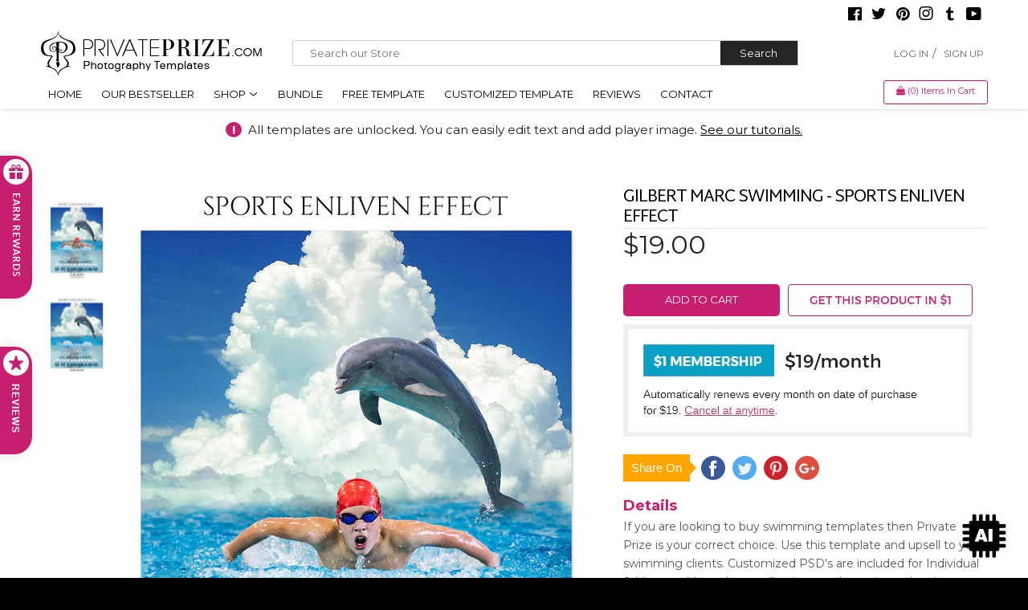

--- FILE ---
content_type: text/html; charset=utf-8
request_url: https://www.privateprize.com/products/gilbert-marc-swimming-sports-enliven-effect
body_size: 42715
content:
<!doctype html>
<!--[if lt IE 7]><html class="no-js lt-ie9 lt-ie8 lt-ie7" lang="en"> <![endif]-->
<!--[if IE 7]><html class="no-js lt-ie9 lt-ie8" lang="en"> <![endif]-->
<!--[if IE 8]><html class="no-js lt-ie9" lang="en"> <![endif]-->
<!--[if IE 9 ]><html class="ie9 no-js"> <![endif]-->
<!--[if (gt IE 9)|!(IE)]><!--> <html class="supports-js supports-no-touch supports-csstransforms supports-csstransforms3d supports-fontface"> <!--<![endif]-->
<head>
<!-- "snippets/limespot.liquid" was not rendered, the associated app was uninstalled -->
<!-- Added by AVADA SEO Suite -->












<meta property="og:site_name" content="Privateprize Photography Templates">
<meta property="og:url" content="https://www.privateprize.com/products/gilbert-marc-swimming-sports-enliven-effect">
<meta property="og:title" content="Buy GILBERT MARC SWIMMING - SPORTS ENLIVEN EFFECT Online | Privateprize Photography Photoshop templates">
<meta property="og:type" content="product">
<meta property="og:description" content="Buy GILBERT MARC SWIMMING - SPORTS ENLIVEN EFFECT by (Privateprize). Check reviews and buy GILBERT MARC SWIMMING - SPORTS ENLIVEN EFFECT today."><meta property="product:availability" content="instock">
  <meta property="product:price:amount" content="19.00">
  <meta property="product:price:currency" content="USD"><meta property="og:image" content="http://www.privateprize.com/cdn/shop/products/GILBERT-MARC-SWIMMING-THUMB.jpg?v=1522350860">
<meta property="og:image:secure_url" content="https://www.privateprize.com/cdn/shop/products/GILBERT-MARC-SWIMMING-THUMB.jpg?v=1522350860">
<meta property="og:image:width" content="">
<meta property="og:image:height" content="">
<meta property="og:image:alt" content="">
    
<meta name="twitter:site" content="@privateprize"><meta name="twitter:card" content="summary_large_image">
<meta name="twitter:title" content="Buy GILBERT MARC SWIMMING - SPORTS ENLIVEN EFFECT Online | Privateprize Photography Photoshop templates">
<meta name="twitter:description" content="Buy GILBERT MARC SWIMMING - SPORTS ENLIVEN EFFECT by (Privateprize). Check reviews and buy GILBERT MARC SWIMMING - SPORTS ENLIVEN EFFECT ...">
<meta name="twitter:image" content="http://www.privateprize.com/cdn/shop/products/GILBERT-MARC-SWIMMING-THUMB.jpg?v=1522350860">
    




<meta name="twitter:image" content="http://www.privateprize.com/cdn/shop/products/GILBERT-MARC-SWIMMING-THUMB.jpg?v=1522350860">
    




<!-- Added by AVADA SEO Suite: Product Structured Data -->
<script type="application/ld+json">{
"@context": "https://schema.org/",
"@type": "Product",
"@id": "https:\/\/www.privateprize.com\/products\/gilbert-marc-swimming-sports-enliven-effect",
"name": "GILBERT MARC SWIMMING - SPORTS ENLIVEN EFFECT",
"description": "If you are looking to buy swimming templates then Private Prize is your correct choice. Use this template and upsell to your swimming clients. Customized PSD&#39;s are included for Individual &amp;amp; Memory Mate photo collections as shown in product images with an editable text layer. Training &amp;amp; Resources :  Useful Guides &amp;amp; Resources To Help Use Our Templates  Digital Download Includes: Adobe Photoshop and Adobe Elements Compatible  File Type: PSD  DOTs Per Inch (DPI): 300Dimensions: 8(w)x10(h), 16(w)x20 (h)  Download Fonts from Here - FontsNeed Custom Dimensions? Contact Us",
"brand": {
  "@type": "Brand",
  "name": "PrivatePrize - Sachin"
},
"offers": {
  "@type": "Offer",
  "price": "19.0",
  "priceCurrency": "USD",
  "itemCondition": "https://schema.org/NewCondition",
  "availability": "https://schema.org/InStock",
  "url": "https://www.privateprize.com/products/gilbert-marc-swimming-sports-enliven-effect"
},
"image": [
  "https://www.privateprize.com/cdn/shop/products/GILBERT-MARC-SWIMMING-THUMB.jpg?v=1522350860",
  "https://www.privateprize.com/cdn/shop/products/GILBERT-MARC-SWIMMING-THUMB-BG.jpg?v=1522350860"
],
"releaseDate": "2017-04-25 09:54:05 -0400",
"sku": "DB-SS-002",
"mpn": "DB-SS-002"}</script>
<!-- /Added by AVADA SEO Suite --><!-- Added by AVADA SEO Suite: Breadcrumb Structured Data  -->
<script type="application/ld+json">{
  "@context": "https://schema.org",
  "@type": "BreadcrumbList",
  "itemListElement": [{
    "@type": "ListItem",
    "position": 1,
    "name": "Home",
    "item": "https://www.privateprize.com"
  }, {
    "@type": "ListItem",
    "position": 2,
    "name": "GILBERT MARC SWIMMING - SPORTS ENLIVEN EFFECT",
    "item": "https://www.privateprize.com/products/gilbert-marc-swimming-sports-enliven-effect"
  }]
}
</script>
<!-- Added by AVADA SEO Suite -->


<!-- /Added by AVADA SEO Suite -->
  
  <meta name="p:domain_verify" content="a63e9a434f991eace5a41014509cf778"/>
  <meta name="msvalidate.01" content="7319672ADE4C3EFCCBDFD6BB3E076F8D" />
  <script type="text/javascript"> !function(e){if(!window.pintrk){window.pintrk=function() {window.pintrk.queue.push(Array.prototype.slice.call(arguments))}; var n=window.pintrk;n.queue=[],n.version="3.0";var t=document.createElement("script"); t.async=!0,t.src=e;var r=document.getElementsByTagName("script")[0]; r.parentNode.insertBefore(t,r)}}  ("https://s.pinimg.com/ct/core.js");  pintrk('load','2615482278536'); pintrk('page', { page_name: 'My Page', page_category: 'My Page Category', }); </script> <noscript> <img height="1" width="1" style="display:none;" alt="" src="https://ct.pinterest.com/v3/?tid=2615482278536&noscript=1" /> </noscript>

  <meta charset="utf-8">
  <meta http-equiv="X-UA-Compatible" content="IE=edge,chrome=1">
  <link rel="shortcut icon" href="//www.privateprize.com/cdn/shop/t/83/assets/favicon.png?v=180505648212713491041582019300" type="image/png" />
   <meta property="og:type" content="product"> <meta property="og:title" content="GILBERT MARC SWIMMING - SPORTS ENLIVEN EFFECT"> <meta property="og:url" content="https://www.privateprize.com/products/gilbert-marc-swimming-sports-enliven-effect">
  
  <meta property="og:image" content="http://www.privateprize.com/cdn/shop/products/GILBERT-MARC-SWIMMING-THUMB_grande.jpg?v=1522350860"> <meta property="og:image:secure_url" content="https://www.privateprize.com/cdn/shop/products/GILBERT-MARC-SWIMMING-THUMB_grande.jpg?v=1522350860">
  
  <meta property="og:price:amount" content="19.00"> <meta property="og:price:currency" content="USD">



  <meta property="og:description" content="Buy GILBERT MARC SWIMMING - SPORTS ENLIVEN EFFECT by (Privateprize). Check reviews and buy GILBERT MARC SWIMMING - SPORTS ENLIVEN EFFECT today.">


<meta property="og:site_name" content="PrivatePrize - Photography Templates">

  <meta name="twitter:card" content="summary">



  <meta name="twitter:title" content="GILBERT MARC SWIMMING - SPORTS ENLIVEN EFFECT">
  <meta name="twitter:description" content="If you are looking to buy swimming templates then Private Prize is your correct choice. Use this template and upsell to your swimming clients. Customized PSD&#39;s are included for Individual &amp;amp; Memory">
  <meta name="twitter:image" content="https://www.privateprize.com/cdn/shop/products/GILBERT-MARC-SWIMMING-THUMB_large.jpg?v=1522350860">
  <meta name="twitter:image:width" content="480">
  <meta name="twitter:image:height" content="480">

  <link rel="canonical" href="https://www.privateprize.com/products/gilbert-marc-swimming-sports-enliven-effect">
  <meta name="viewport" content="width=device-width,initial-scale=1">
  <meta name="theme-color" content="#c61f6f"><title>Buy GILBERT MARC SWIMMING - SPORTS ENLIVEN EFFECT Online | Privateprize Photography Photoshop templates
&ndash; PrivatePrize - Photography Templates</title><meta name="description" content="Buy GILBERT MARC SWIMMING - SPORTS ENLIVEN EFFECT by (Privateprize). Check reviews and buy GILBERT MARC SWIMMING - SPORTS ENLIVEN EFFECT today."><link href="//www.privateprize.com/cdn/shop/t/83/assets/all-style.css?v=27041455389820018931582019255" rel="stylesheet" type="text/css" media="all" />
  <link href="//www.privateprize.com/cdn/shop/t/83/assets/timber.scss.css?v=162951158431084778421684393811" rel="stylesheet" type="text/css" media="all" />
  <link href="//www.privateprize.com/cdn/shop/t/83/assets/theme.scss.css?v=123926582661504805051684393822" rel="stylesheet" type="text/css" media="all" />
  <link href="//www.privateprize.com/cdn/shop/t/83/assets/bold-brain-widget.css?v=63082224904406263181582019276" rel="stylesheet" type="text/css" media="all" />
  <link href="//www.privateprize.com/cdn/shop/t/83/assets/style.css?v=5838090677781422931582019444" rel="stylesheet" type="text/css" media="all" />
  <link href="//www.privateprize.com/cdn/shop/t/83/assets/jquery-ui.css?v=60864537659009408731582019343" rel="stylesheet" type="text/css" media="all" />
   
  
  <link href="//fonts.googleapis.com/css?family=Montserrat:400,700" rel="stylesheet" type="text/css" media="all" />


  


  


  <link href="https://fonts.googleapis.com/css?family=Lato:900|Oswald:700|Montserrat:500&display=swap" rel="stylesheet">
  <link href="https://fonts.googleapis.com/css?family=Martel+Sans" rel="stylesheet">

  
  
  

  
  
  
  
  
  
  
  
  
  
  
  
  
  
  
  
  
  
  
  
  
  
  
  
  
  
  
  
  
  
  
  
  
  
  
  
  
  
  
  
  
  
  
  
  
  
  
  
  
  
  
  
  
  
  
  
  
  
  
  
  
  
  
  
  
  
  
  
  
  
  
  
  
  
  
  
  
  
  
  
  
  
  
  
  
  
  
  
  
  
  
  
  
  
  
  
  
  
  
  
  
  
  
  
  
  
  
  
  
  
  
  
  
  
  
  
  
  
  
  
  
  
  
  
  
  
  
  
  
  
  
  
  
  
  
  
  
  
  
  
  
  
  
  
  
  
  
  
  
  
  
  
  
  
  
  
  
  
  
  
  
  
  
  
  
  
  
  
  
  
  
  <script>window.performance && window.performance.mark && window.performance.mark('shopify.content_for_header.start');</script><meta name="google-site-verification" content="BB0tNQd88D8yiQjlrIuYafLxwdpe-eqfKDFh7ArmrwI">
<meta id="shopify-digital-wallet" name="shopify-digital-wallet" content="/12394342/digital_wallets/dialog">
<link rel="alternate" type="application/json+oembed" href="https://www.privateprize.com/products/gilbert-marc-swimming-sports-enliven-effect.oembed">
<script async="async" src="/checkouts/internal/preloads.js?locale=en-US"></script>
<script id="shopify-features" type="application/json">{"accessToken":"b02c3d55232ae94b53592638e4e755af","betas":["rich-media-storefront-analytics"],"domain":"www.privateprize.com","predictiveSearch":true,"shopId":12394342,"locale":"en"}</script>
<script>var Shopify = Shopify || {};
Shopify.shop = "privateprize.myshopify.com";
Shopify.locale = "en";
Shopify.currency = {"active":"USD","rate":"1.0"};
Shopify.country = "US";
Shopify.theme = {"name":"New Plan Updated Theme-(18-02-2020)","id":79038251069,"schema_name":null,"schema_version":null,"theme_store_id":null,"role":"main"};
Shopify.theme.handle = "null";
Shopify.theme.style = {"id":null,"handle":null};
Shopify.cdnHost = "www.privateprize.com/cdn";
Shopify.routes = Shopify.routes || {};
Shopify.routes.root = "/";</script>
<script type="module">!function(o){(o.Shopify=o.Shopify||{}).modules=!0}(window);</script>
<script>!function(o){function n(){var o=[];function n(){o.push(Array.prototype.slice.apply(arguments))}return n.q=o,n}var t=o.Shopify=o.Shopify||{};t.loadFeatures=n(),t.autoloadFeatures=n()}(window);</script>
<script id="shop-js-analytics" type="application/json">{"pageType":"product"}</script>
<script defer="defer" async type="module" src="//www.privateprize.com/cdn/shopifycloud/shop-js/modules/v2/client.init-shop-cart-sync_BN7fPSNr.en.esm.js"></script>
<script defer="defer" async type="module" src="//www.privateprize.com/cdn/shopifycloud/shop-js/modules/v2/chunk.common_Cbph3Kss.esm.js"></script>
<script defer="defer" async type="module" src="//www.privateprize.com/cdn/shopifycloud/shop-js/modules/v2/chunk.modal_DKumMAJ1.esm.js"></script>
<script type="module">
  await import("//www.privateprize.com/cdn/shopifycloud/shop-js/modules/v2/client.init-shop-cart-sync_BN7fPSNr.en.esm.js");
await import("//www.privateprize.com/cdn/shopifycloud/shop-js/modules/v2/chunk.common_Cbph3Kss.esm.js");
await import("//www.privateprize.com/cdn/shopifycloud/shop-js/modules/v2/chunk.modal_DKumMAJ1.esm.js");

  window.Shopify.SignInWithShop?.initShopCartSync?.({"fedCMEnabled":true,"windoidEnabled":true});

</script>
<script>(function() {
  var isLoaded = false;
  function asyncLoad() {
    if (isLoaded) return;
    isLoaded = true;
    var urls = ["https:\/\/shopifycdn.aaawebstore.com\/formbuilder\/appfiles\/aaa_form_builder_script_minify_v1.js?shop=privateprize.myshopify.com","https:\/\/membership.aaawebstore.com\/appfiles\/aaa_membership_script_min_v2.js?shop=privateprize.myshopify.com","https:\/\/d23dclunsivw3h.cloudfront.net\/redirect-app.js?shop=privateprize.myshopify.com","https:\/\/seo.apps.avada.io\/avada-seo-installed.js?shop=privateprize.myshopify.com"];
    for (var i = 0; i < urls.length; i++) {
      var s = document.createElement('script');
      s.type = 'text/javascript';
      s.async = true;
      s.src = urls[i];
      var x = document.getElementsByTagName('script')[0];
      x.parentNode.insertBefore(s, x);
    }
  };
  if(window.attachEvent) {
    window.attachEvent('onload', asyncLoad);
  } else {
    window.addEventListener('load', asyncLoad, false);
  }
})();</script>
<script id="__st">var __st={"a":12394342,"offset":-18000,"reqid":"7e00998d-7e8c-4c6d-9b77-8baf03dcd55f-1769746106","pageurl":"www.privateprize.com\/products\/gilbert-marc-swimming-sports-enliven-effect","u":"c17c9d044e6a","p":"product","rtyp":"product","rid":9923031885};</script>
<script>window.ShopifyPaypalV4VisibilityTracking = true;</script>
<script id="captcha-bootstrap">!function(){'use strict';const t='contact',e='account',n='new_comment',o=[[t,t],['blogs',n],['comments',n],[t,'customer']],c=[[e,'customer_login'],[e,'guest_login'],[e,'recover_customer_password'],[e,'create_customer']],r=t=>t.map((([t,e])=>`form[action*='/${t}']:not([data-nocaptcha='true']) input[name='form_type'][value='${e}']`)).join(','),a=t=>()=>t?[...document.querySelectorAll(t)].map((t=>t.form)):[];function s(){const t=[...o],e=r(t);return a(e)}const i='password',u='form_key',d=['recaptcha-v3-token','g-recaptcha-response','h-captcha-response',i],f=()=>{try{return window.sessionStorage}catch{return}},m='__shopify_v',_=t=>t.elements[u];function p(t,e,n=!1){try{const o=window.sessionStorage,c=JSON.parse(o.getItem(e)),{data:r}=function(t){const{data:e,action:n}=t;return t[m]||n?{data:e,action:n}:{data:t,action:n}}(c);for(const[e,n]of Object.entries(r))t.elements[e]&&(t.elements[e].value=n);n&&o.removeItem(e)}catch(o){console.error('form repopulation failed',{error:o})}}const l='form_type',E='cptcha';function T(t){t.dataset[E]=!0}const w=window,h=w.document,L='Shopify',v='ce_forms',y='captcha';let A=!1;((t,e)=>{const n=(g='f06e6c50-85a8-45c8-87d0-21a2b65856fe',I='https://cdn.shopify.com/shopifycloud/storefront-forms-hcaptcha/ce_storefront_forms_captcha_hcaptcha.v1.5.2.iife.js',D={infoText:'Protected by hCaptcha',privacyText:'Privacy',termsText:'Terms'},(t,e,n)=>{const o=w[L][v],c=o.bindForm;if(c)return c(t,g,e,D).then(n);var r;o.q.push([[t,g,e,D],n]),r=I,A||(h.body.append(Object.assign(h.createElement('script'),{id:'captcha-provider',async:!0,src:r})),A=!0)});var g,I,D;w[L]=w[L]||{},w[L][v]=w[L][v]||{},w[L][v].q=[],w[L][y]=w[L][y]||{},w[L][y].protect=function(t,e){n(t,void 0,e),T(t)},Object.freeze(w[L][y]),function(t,e,n,w,h,L){const[v,y,A,g]=function(t,e,n){const i=e?o:[],u=t?c:[],d=[...i,...u],f=r(d),m=r(i),_=r(d.filter((([t,e])=>n.includes(e))));return[a(f),a(m),a(_),s()]}(w,h,L),I=t=>{const e=t.target;return e instanceof HTMLFormElement?e:e&&e.form},D=t=>v().includes(t);t.addEventListener('submit',(t=>{const e=I(t);if(!e)return;const n=D(e)&&!e.dataset.hcaptchaBound&&!e.dataset.recaptchaBound,o=_(e),c=g().includes(e)&&(!o||!o.value);(n||c)&&t.preventDefault(),c&&!n&&(function(t){try{if(!f())return;!function(t){const e=f();if(!e)return;const n=_(t);if(!n)return;const o=n.value;o&&e.removeItem(o)}(t);const e=Array.from(Array(32),(()=>Math.random().toString(36)[2])).join('');!function(t,e){_(t)||t.append(Object.assign(document.createElement('input'),{type:'hidden',name:u})),t.elements[u].value=e}(t,e),function(t,e){const n=f();if(!n)return;const o=[...t.querySelectorAll(`input[type='${i}']`)].map((({name:t})=>t)),c=[...d,...o],r={};for(const[a,s]of new FormData(t).entries())c.includes(a)||(r[a]=s);n.setItem(e,JSON.stringify({[m]:1,action:t.action,data:r}))}(t,e)}catch(e){console.error('failed to persist form',e)}}(e),e.submit())}));const S=(t,e)=>{t&&!t.dataset[E]&&(n(t,e.some((e=>e===t))),T(t))};for(const o of['focusin','change'])t.addEventListener(o,(t=>{const e=I(t);D(e)&&S(e,y())}));const B=e.get('form_key'),M=e.get(l),P=B&&M;t.addEventListener('DOMContentLoaded',(()=>{const t=y();if(P)for(const e of t)e.elements[l].value===M&&p(e,B);[...new Set([...A(),...v().filter((t=>'true'===t.dataset.shopifyCaptcha))])].forEach((e=>S(e,t)))}))}(h,new URLSearchParams(w.location.search),n,t,e,['guest_login'])})(!0,!0)}();</script>
<script integrity="sha256-4kQ18oKyAcykRKYeNunJcIwy7WH5gtpwJnB7kiuLZ1E=" data-source-attribution="shopify.loadfeatures" defer="defer" src="//www.privateprize.com/cdn/shopifycloud/storefront/assets/storefront/load_feature-a0a9edcb.js" crossorigin="anonymous"></script>
<script data-source-attribution="shopify.dynamic_checkout.dynamic.init">var Shopify=Shopify||{};Shopify.PaymentButton=Shopify.PaymentButton||{isStorefrontPortableWallets:!0,init:function(){window.Shopify.PaymentButton.init=function(){};var t=document.createElement("script");t.src="https://www.privateprize.com/cdn/shopifycloud/portable-wallets/latest/portable-wallets.en.js",t.type="module",document.head.appendChild(t)}};
</script>
<script data-source-attribution="shopify.dynamic_checkout.buyer_consent">
  function portableWalletsHideBuyerConsent(e){var t=document.getElementById("shopify-buyer-consent"),n=document.getElementById("shopify-subscription-policy-button");t&&n&&(t.classList.add("hidden"),t.setAttribute("aria-hidden","true"),n.removeEventListener("click",e))}function portableWalletsShowBuyerConsent(e){var t=document.getElementById("shopify-buyer-consent"),n=document.getElementById("shopify-subscription-policy-button");t&&n&&(t.classList.remove("hidden"),t.removeAttribute("aria-hidden"),n.addEventListener("click",e))}window.Shopify?.PaymentButton&&(window.Shopify.PaymentButton.hideBuyerConsent=portableWalletsHideBuyerConsent,window.Shopify.PaymentButton.showBuyerConsent=portableWalletsShowBuyerConsent);
</script>
<script data-source-attribution="shopify.dynamic_checkout.cart.bootstrap">document.addEventListener("DOMContentLoaded",(function(){function t(){return document.querySelector("shopify-accelerated-checkout-cart, shopify-accelerated-checkout")}if(t())Shopify.PaymentButton.init();else{new MutationObserver((function(e,n){t()&&(Shopify.PaymentButton.init(),n.disconnect())})).observe(document.body,{childList:!0,subtree:!0})}}));
</script>
<link id="shopify-accelerated-checkout-styles" rel="stylesheet" media="screen" href="https://www.privateprize.com/cdn/shopifycloud/portable-wallets/latest/accelerated-checkout-backwards-compat.css" crossorigin="anonymous">
<style id="shopify-accelerated-checkout-cart">
        #shopify-buyer-consent {
  margin-top: 1em;
  display: inline-block;
  width: 100%;
}

#shopify-buyer-consent.hidden {
  display: none;
}

#shopify-subscription-policy-button {
  background: none;
  border: none;
  padding: 0;
  text-decoration: underline;
  font-size: inherit;
  cursor: pointer;
}

#shopify-subscription-policy-button::before {
  box-shadow: none;
}

      </style>

<script>window.performance && window.performance.mark && window.performance.mark('shopify.content_for_header.end');</script>

  <script>window.BOLD = window.BOLD || {};
    window.BOLD.common = window.BOLD.common || {};
    window.BOLD.common.Shopify = window.BOLD.common.Shopify || {};
    window.BOLD.common.Shopify.shop = {
        domain: 'www.privateprize.com',
        permanent_domain: 'privateprize.myshopify.com',
        url: 'https://www.privateprize.com',
        secure_url: 'https://www.privateprize.com',
        money_format: "${{amount}}",
        currency: "USD"
    };
    window.BOLD.common.Shopify.customer = {
        id: null,
        tags: null,
    };
    window.BOLD.common.Shopify.cart = {"note":null,"attributes":{},"original_total_price":0,"total_price":0,"total_discount":0,"total_weight":0.0,"item_count":0,"items":[],"requires_shipping":false,"currency":"USD","items_subtotal_price":0,"cart_level_discount_applications":[],"checkout_charge_amount":0};
    window.BOLD.common.template = 'product';window.BOLD.common.Shopify.formatMoney = function(money, format) {
        function n(t, e) {
            return "undefined" == typeof t ? e : t
        }
        function r(t, e, r, i) {
            if (e = n(e, 2),
                r = n(r, ","),
                i = n(i, "."),
            isNaN(t) || null == t)
                return 0;
            t = (t / 100).toFixed(e);
            var o = t.split(".")
                , a = o[0].replace(/(\d)(?=(\d\d\d)+(?!\d))/g, "$1" + r)
                , s = o[1] ? i + o[1] : "";
            return a + s
        }
        "string" == typeof money && (money = money.replace(".", ""));
        var i = ""
            , o = /\{\{\s*(\w+)\s*\}\}/
            , a = format || window.BOLD.common.Shopify.shop.money_format || window.Shopify.money_format || "$ {{ amount }}";
        switch (a.match(o)[1]) {
            case "amount":
                i = r(money, 2, ",", ".");
                break;
            case "amount_no_decimals":
                i = r(money, 0, ",", ".");
                break;
            case "amount_with_comma_separator":
                i = r(money, 2, ".", ",");
                break;
            case "amount_no_decimals_with_comma_separator":
                i = r(money, 0, ".", ",");
                break;
            case "amount_with_space_separator":
                i = r(money, 2, " ", ",");
                break;
            case "amount_no_decimals_with_space_separator":
                i = r(money, 0, " ", ",");
                break;
            case "amount_with_apostrophe_separator":
                i = r(money, 2, "'", ".");
                break;
        }
        return a.replace(o, i);
    };
    window.BOLD.common.Shopify.saveProduct = function (handle, product) {
        if (typeof handle === 'string' && typeof window.BOLD.common.Shopify.products[handle] === 'undefined') {
            if (typeof product === 'number') {
                window.BOLD.common.Shopify.handles[product] = handle;
                product = { id: product };
            }
            window.BOLD.common.Shopify.products[handle] = product;
        }
    };
    window.BOLD.common.Shopify.saveVariant = function (variant_id, variant) {
        if (typeof variant_id === 'number' && typeof window.BOLD.common.Shopify.variants[variant_id] === 'undefined') {
            window.BOLD.common.Shopify.variants[variant_id] = variant;
        }
    };window.BOLD.common.Shopify.products = window.BOLD.common.Shopify.products || {};
    window.BOLD.common.Shopify.variants = window.BOLD.common.Shopify.variants || {};
    window.BOLD.common.Shopify.handles = window.BOLD.common.Shopify.handles || {};window.BOLD.common.Shopify.handle = "gilbert-marc-swimming-sports-enliven-effect"
window.BOLD.common.Shopify.saveProduct("gilbert-marc-swimming-sports-enliven-effect", 9923031885);window.BOLD.common.Shopify.saveVariant(37203857485, { product_id: 9923031885, product_handle: "gilbert-marc-swimming-sports-enliven-effect", price: 1900, group_id: '', csp_metafield: {}});window.BOLD.common.Shopify.saveVariant(37203857421, { product_id: 9923031885, product_handle: "gilbert-marc-swimming-sports-enliven-effect", price: 1900, group_id: '', csp_metafield: {}});window.BOLD.common.Shopify.saveVariant(37203857549, { product_id: 9923031885, product_handle: "gilbert-marc-swimming-sports-enliven-effect", price: 100, group_id: '', csp_metafield: {}});window.BOLD.common.Shopify.metafields = window.BOLD.common.Shopify.metafields || {};window.BOLD.common.Shopify.metafields["bold_rp"] = {};window.BOLD.common.Shopify.metafields["bold_csp_defaults"] = {};</script>

  
<!--[if lt IE 9]>
<script src="//cdnjs.cloudflare.com/ajax/libs/html5shiv/3.7.2/html5shiv.min.js" type="text/javascript"></script>
<script src="//www.privateprize.com/cdn/shop/t/83/assets/respond.min.js?v=52248677837542619231582019408" type="text/javascript"></script>
<link href="//www.privateprize.com/cdn/shop/t/83/assets/respond-proxy.html" id="respond-proxy" rel="respond-proxy" />
<link href="//www.privateprize.com/search?q=56ca6f6e5e0034d47c34ba6e07eb1cce" id="respond-redirect" rel="respond-redirect" />
<script src="//www.privateprize.com/search?q=56ca6f6e5e0034d47c34ba6e07eb1cce" type="text/javascript"></script>
<![endif]-->
  <script src="//ajax.googleapis.com/ajax/libs/jquery/1.11.0/jquery.min.js" type="text/javascript"></script>
  

  <script src="//www.privateprize.com/cdn/shop/t/83/assets/all-files.js?v=91401016773018121831582019254" type="text/javascript"></script>
  <script>
    jQuery(function() {
      
      jQuery("#newsletter-popup").css("display","none");

      

      if (jQuery.cookie('the_cookie')) {
        jQuery("#newsletter-popup").css("display","none");
      }else{

        
      }
      jQuery(".fancybox-overlay").click(function(){
        jQuery.cookie('the_cookie', 'the_value', { expires: 1 });
      })
      jQuery('.swatch :radio').change(function() {
        var optionIndex = jQuery(this).closest('.swatch').attr('data-option-index');
        var optionValue = jQuery(this).val();
        jQuery(this).closest('form').find('.single-option-selector').eq(optionIndex).val(optionValue).trigger('change');
      });
    });
  </script>

  <div id="fb-root"></div>
  <script>(function(d, s, id) {
  var js, fjs = d.getElementsByTagName(s)[0];
  if (d.getElementById(id)) return;
  js = d.createElement(s); js.id = id;
  js.src = "//connect.facebook.net/en_US/sdk.js#xfbml=1&version=v2.8&appId=375928819424465";
  fjs.parentNode.insertBefore(js, fjs);
}(document, 'script', 'facebook-jssdk'));</script>

  <script async defer src="//assets.pinterest.com/js/pinit.js"></script>



  <script src="//www.privateprize.com/cdn/shop/t/83/assets/jquery-ui.js?v=72971169457394713411582184371" type="text/javascript"></script>

  
  <script src="//www.privateprize.com/cdn/shop/t/83/assets/swiper.min.js?v=89281115878684011341582019445" type="text/javascript"></script>
  <link href="//www.privateprize.com/cdn/shop/t/83/assets/swiper.min.css?v=62323790987964928671582019444" rel="stylesheet" type="text/css" media="all" />
  

  <script src="//www.privateprize.com/cdn/shop/t/83/assets/lazysizes.min.js?v=52017726365333097691582019356" async="async"></script>

  <script>
    $( function() {
      $( "#tabs" ).tabs();
    } );
  </script>
  <!-- Global site tag (gtag.js) - Google Ads: 874079672 -->
  <script async src="https://www.googletagmanager.com/gtag/js?id=AW-874079672"></script>
  <script>
    window.dataLayer = window.dataLayer || [];
    function gtag(){dataLayer.push(arguments);}
    gtag('js', new Date());

    gtag('config', 'AW-874079672');
  </script>
  
  <script>
    gtag('event', 'page_view', {
      'send_to': 'AW-874079672',
      'items': [{
        'id': '9923031885',
        'google_business_vertical': 'retail'
      }]
    });
  </script>
  
  <script>
  var aioMeta ={
      meta_e : '',
      meta_i : '',
      meta_n : ' ',
    }
      
</script>

 <script async src="https://static.aitrillion.com/aio-script/stores/o8SKr7jKn7lkmRXUIYGzG0eohQ72hzc_FdlLc7RTYg8.js?v=5.47&shop_name=privateprize.myshopify.com"></script>   
  
  <script>
    //  new code 19-06
    var aaa_affiliat_MAIN_DOMAIN = "https://affiliate.aaawebstore.com";
    if(typeof queryStringUrl == undefined || typeof queryStringUrl == "undefined" || typeof queryStringUrl == null ){
      var queryStringUrl = window.location.href;
    }
    function getAffiliateParameterByNameNew(name, url) {
      if (!url)
        url = queryStringUrl;
      name = name.replace(/[\[\]]/g, "\\$&");
      var regex = new RegExp("[?&]" + name + "(=([^&#]*)|&|#|$)"),
          results = regex.exec(url);
      if (!results)
        return null;
      if (!results[2])
        return '';
      return decodeURIComponent(results[2].replace(/\+/g, " "));
    }
    function getaffiliateurlfromcookie() {
      if($("a[href*='afd']").length > 0) {
        var anchoreUrl =  $("a[href*='afd']").attr("href");
        var urlfirst = anchoreUrl.split('afd/');
        id = urlfirst[1];
        seturlfirst = urlfirst[0]+'afd/index/refferurl/id/'+id;               

        var aaa_affiliate_id = aaaAffiliateGetCookie("aaa-affiliate-id");
        if(aaa_affiliate_id){
          setanchorurl = seturlfirst+'/affid/'+aaa_affiliate_id;
          $("a[href*='afd']").attr("href", setanchorurl);
        }
      }
    }

    function aaaAffiliateGetCookie(cname) {
      var name = cname + "=";
      var decodedCookie = decodeURIComponent(document.cookie);
      var ca = decodedCookie.split(';');
      for (var i = 0; i < ca.length; i++) {
        var c = ca[i];
        while (c.charAt(0) == ' ') {
          c = c.substring(1);
        }
        if (c.indexOf(name) == 0) {
          return c.substring(name.length, c.length);
        }
      }
      return "";
    }
    function aaaAffiliateSetCookie(cname, cvalue, exdays) {
      var d = new Date();
      d.setTime(d.getTime() + (exdays * 24 * 60 * 60 * 1000));
      var expires = "expires=" + d.toUTCString();
      document.cookie = cname + "=" + cvalue + ";" + expires + ";path=/";
    }

    var aaa_affiliate_id = getAffiliateParameterByNameNew('aaa_affiliate_id');
    if (aaa_affiliate_id !== null && aaa_affiliate_id != '') {
     aaaAffiliateSetCookie("aaa-affiliate-id", aaa_affiliate_id, 365);
    }
    
    function getaffiliateurlfromcookie() {
      if($("a[href*='afd']").length > 0) {
        var anchoreUrl =  $("a[href*='afd']").attr("href");
        var urlfirst = anchoreUrl.split('afd/');
        id = urlfirst[1];
        seturlfirst = urlfirst[0]+'afd/index/refferurl/id/'+id;               

        var aaa_affiliate_id = aaaAffiliateGetCookie("aaa-affiliate-id");
        if(aaa_affiliate_id){
          setanchorurl = seturlfirst+'/affid/'+aaa_affiliate_id;
          $("a[href*='afd']").attr("href", setanchorurl);
        }
      }
    }
 </script>
<!-- "snippets/booster-common.liquid" was not rendered, the associated app was uninstalled -->

 <script defer>

  /**
   * IMPORTANT!
   * Do not edit this file. Any changes made could be overwritten by Giftship at
   * any time. If you need assistance, please reach out to us at support@gist-apps.com.
   *
   * The below code is critical to the functionality of Giftship's multiple shipping
   * address and bundle features. It also greatly improves the load time of the
   * application.
   */

  if (typeof(GIST) == 'undefined') {
    window.GIST = GIST = {};
  }
  if (typeof(GIST.f) == 'undefined') {
    GIST.f = {};
  }

  GIST.f._isEmpty = function(obj){

    for(var prop in obj) {
      if(obj.hasOwnProperty(prop)) {
        return false;
      }
    }

    return JSON.stringify(obj) === JSON.stringify({});

  };

  GIST.bundles = [];
  GIST.remove  = {};

  
  
  

  

  
  GIST._bundleCart = false;
  

  

  if (GIST.remove && !GIST.f._isEmpty(GIST.remove) ) {

    GIST.xhr = new XMLHttpRequest();
    GIST.xhr.open('POST', '/cart/update.js');
    GIST.xhr.setRequestHeader('Content-Type', 'application/json');
    GIST.xhr.onload = function() {
      if (GIST.xhr.status === 200) {
       var userInfo = JSON.parse(GIST.xhr.responseText);
      }
    };
    GIST.xhr.send(JSON.stringify({updates:GIST.remove}));

  }

</script>





<script type="text/javascript" src="https://99418-1398787-raikfcquaxqncofqfm.stackpathdns.com/assets/js/giftship.js" defer></script>
<link rel="stylesheet" type="text/css" href="https://99418-1398787-raikfcquaxqncofqfm.stackpathdns.com/assets/css/giftship.global.css">


    	 
<script> var aaaAnnConfig = {"isWebpushPermission":1}</script>    


  <select style="display:none!important;" name="aaa-ann-variantid">
    
    <option id="aaa-ann-variant-id-37203857485"   value="1" > non-member
     </option>
    
    <option id="aaa-ann-variant-id-37203857421"   value="1" > member
     </option>
    
    <option id="aaa-ann-variant-id-37203857549"   value="1" > member1
     </option>
    
  </select>

 	<!-- "snippets/vitals-loader.liquid" was not rendered, the associated app was uninstalled -->
<script>
$(document).ready(function(){
    $(this).scrollTop(0);
});
</script>
  <script src="https://cdn-widgetsrepository.yotpo.com/v1/loader/5sHCzlmnhbeeXKJm_anc3Q" async></script>
<link href="https://monorail-edge.shopifysvc.com" rel="dns-prefetch">
<script>(function(){if ("sendBeacon" in navigator && "performance" in window) {try {var session_token_from_headers = performance.getEntriesByType('navigation')[0].serverTiming.find(x => x.name == '_s').description;} catch {var session_token_from_headers = undefined;}var session_cookie_matches = document.cookie.match(/_shopify_s=([^;]*)/);var session_token_from_cookie = session_cookie_matches && session_cookie_matches.length === 2 ? session_cookie_matches[1] : "";var session_token = session_token_from_headers || session_token_from_cookie || "";function handle_abandonment_event(e) {var entries = performance.getEntries().filter(function(entry) {return /monorail-edge.shopifysvc.com/.test(entry.name);});if (!window.abandonment_tracked && entries.length === 0) {window.abandonment_tracked = true;var currentMs = Date.now();var navigation_start = performance.timing.navigationStart;var payload = {shop_id: 12394342,url: window.location.href,navigation_start,duration: currentMs - navigation_start,session_token,page_type: "product"};window.navigator.sendBeacon("https://monorail-edge.shopifysvc.com/v1/produce", JSON.stringify({schema_id: "online_store_buyer_site_abandonment/1.1",payload: payload,metadata: {event_created_at_ms: currentMs,event_sent_at_ms: currentMs}}));}}window.addEventListener('pagehide', handle_abandonment_event);}}());</script>
<script id="web-pixels-manager-setup">(function e(e,d,r,n,o){if(void 0===o&&(o={}),!Boolean(null===(a=null===(i=window.Shopify)||void 0===i?void 0:i.analytics)||void 0===a?void 0:a.replayQueue)){var i,a;window.Shopify=window.Shopify||{};var t=window.Shopify;t.analytics=t.analytics||{};var s=t.analytics;s.replayQueue=[],s.publish=function(e,d,r){return s.replayQueue.push([e,d,r]),!0};try{self.performance.mark("wpm:start")}catch(e){}var l=function(){var e={modern:/Edge?\/(1{2}[4-9]|1[2-9]\d|[2-9]\d{2}|\d{4,})\.\d+(\.\d+|)|Firefox\/(1{2}[4-9]|1[2-9]\d|[2-9]\d{2}|\d{4,})\.\d+(\.\d+|)|Chrom(ium|e)\/(9{2}|\d{3,})\.\d+(\.\d+|)|(Maci|X1{2}).+ Version\/(15\.\d+|(1[6-9]|[2-9]\d|\d{3,})\.\d+)([,.]\d+|)( \(\w+\)|)( Mobile\/\w+|) Safari\/|Chrome.+OPR\/(9{2}|\d{3,})\.\d+\.\d+|(CPU[ +]OS|iPhone[ +]OS|CPU[ +]iPhone|CPU IPhone OS|CPU iPad OS)[ +]+(15[._]\d+|(1[6-9]|[2-9]\d|\d{3,})[._]\d+)([._]\d+|)|Android:?[ /-](13[3-9]|1[4-9]\d|[2-9]\d{2}|\d{4,})(\.\d+|)(\.\d+|)|Android.+Firefox\/(13[5-9]|1[4-9]\d|[2-9]\d{2}|\d{4,})\.\d+(\.\d+|)|Android.+Chrom(ium|e)\/(13[3-9]|1[4-9]\d|[2-9]\d{2}|\d{4,})\.\d+(\.\d+|)|SamsungBrowser\/([2-9]\d|\d{3,})\.\d+/,legacy:/Edge?\/(1[6-9]|[2-9]\d|\d{3,})\.\d+(\.\d+|)|Firefox\/(5[4-9]|[6-9]\d|\d{3,})\.\d+(\.\d+|)|Chrom(ium|e)\/(5[1-9]|[6-9]\d|\d{3,})\.\d+(\.\d+|)([\d.]+$|.*Safari\/(?![\d.]+ Edge\/[\d.]+$))|(Maci|X1{2}).+ Version\/(10\.\d+|(1[1-9]|[2-9]\d|\d{3,})\.\d+)([,.]\d+|)( \(\w+\)|)( Mobile\/\w+|) Safari\/|Chrome.+OPR\/(3[89]|[4-9]\d|\d{3,})\.\d+\.\d+|(CPU[ +]OS|iPhone[ +]OS|CPU[ +]iPhone|CPU IPhone OS|CPU iPad OS)[ +]+(10[._]\d+|(1[1-9]|[2-9]\d|\d{3,})[._]\d+)([._]\d+|)|Android:?[ /-](13[3-9]|1[4-9]\d|[2-9]\d{2}|\d{4,})(\.\d+|)(\.\d+|)|Mobile Safari.+OPR\/([89]\d|\d{3,})\.\d+\.\d+|Android.+Firefox\/(13[5-9]|1[4-9]\d|[2-9]\d{2}|\d{4,})\.\d+(\.\d+|)|Android.+Chrom(ium|e)\/(13[3-9]|1[4-9]\d|[2-9]\d{2}|\d{4,})\.\d+(\.\d+|)|Android.+(UC? ?Browser|UCWEB|U3)[ /]?(15\.([5-9]|\d{2,})|(1[6-9]|[2-9]\d|\d{3,})\.\d+)\.\d+|SamsungBrowser\/(5\.\d+|([6-9]|\d{2,})\.\d+)|Android.+MQ{2}Browser\/(14(\.(9|\d{2,})|)|(1[5-9]|[2-9]\d|\d{3,})(\.\d+|))(\.\d+|)|K[Aa][Ii]OS\/(3\.\d+|([4-9]|\d{2,})\.\d+)(\.\d+|)/},d=e.modern,r=e.legacy,n=navigator.userAgent;return n.match(d)?"modern":n.match(r)?"legacy":"unknown"}(),u="modern"===l?"modern":"legacy",c=(null!=n?n:{modern:"",legacy:""})[u],f=function(e){return[e.baseUrl,"/wpm","/b",e.hashVersion,"modern"===e.buildTarget?"m":"l",".js"].join("")}({baseUrl:d,hashVersion:r,buildTarget:u}),m=function(e){var d=e.version,r=e.bundleTarget,n=e.surface,o=e.pageUrl,i=e.monorailEndpoint;return{emit:function(e){var a=e.status,t=e.errorMsg,s=(new Date).getTime(),l=JSON.stringify({metadata:{event_sent_at_ms:s},events:[{schema_id:"web_pixels_manager_load/3.1",payload:{version:d,bundle_target:r,page_url:o,status:a,surface:n,error_msg:t},metadata:{event_created_at_ms:s}}]});if(!i)return console&&console.warn&&console.warn("[Web Pixels Manager] No Monorail endpoint provided, skipping logging."),!1;try{return self.navigator.sendBeacon.bind(self.navigator)(i,l)}catch(e){}var u=new XMLHttpRequest;try{return u.open("POST",i,!0),u.setRequestHeader("Content-Type","text/plain"),u.send(l),!0}catch(e){return console&&console.warn&&console.warn("[Web Pixels Manager] Got an unhandled error while logging to Monorail."),!1}}}}({version:r,bundleTarget:l,surface:e.surface,pageUrl:self.location.href,monorailEndpoint:e.monorailEndpoint});try{o.browserTarget=l,function(e){var d=e.src,r=e.async,n=void 0===r||r,o=e.onload,i=e.onerror,a=e.sri,t=e.scriptDataAttributes,s=void 0===t?{}:t,l=document.createElement("script"),u=document.querySelector("head"),c=document.querySelector("body");if(l.async=n,l.src=d,a&&(l.integrity=a,l.crossOrigin="anonymous"),s)for(var f in s)if(Object.prototype.hasOwnProperty.call(s,f))try{l.dataset[f]=s[f]}catch(e){}if(o&&l.addEventListener("load",o),i&&l.addEventListener("error",i),u)u.appendChild(l);else{if(!c)throw new Error("Did not find a head or body element to append the script");c.appendChild(l)}}({src:f,async:!0,onload:function(){if(!function(){var e,d;return Boolean(null===(d=null===(e=window.Shopify)||void 0===e?void 0:e.analytics)||void 0===d?void 0:d.initialized)}()){var d=window.webPixelsManager.init(e)||void 0;if(d){var r=window.Shopify.analytics;r.replayQueue.forEach((function(e){var r=e[0],n=e[1],o=e[2];d.publishCustomEvent(r,n,o)})),r.replayQueue=[],r.publish=d.publishCustomEvent,r.visitor=d.visitor,r.initialized=!0}}},onerror:function(){return m.emit({status:"failed",errorMsg:"".concat(f," has failed to load")})},sri:function(e){var d=/^sha384-[A-Za-z0-9+/=]+$/;return"string"==typeof e&&d.test(e)}(c)?c:"",scriptDataAttributes:o}),m.emit({status:"loading"})}catch(e){m.emit({status:"failed",errorMsg:(null==e?void 0:e.message)||"Unknown error"})}}})({shopId: 12394342,storefrontBaseUrl: "https://www.privateprize.com",extensionsBaseUrl: "https://extensions.shopifycdn.com/cdn/shopifycloud/web-pixels-manager",monorailEndpoint: "https://monorail-edge.shopifysvc.com/unstable/produce_batch",surface: "storefront-renderer",enabledBetaFlags: ["2dca8a86"],webPixelsConfigList: [{"id":"572784811","configuration":"{\"config\":\"{\\\"pixel_id\\\":\\\"GT-NBJ8X9X\\\",\\\"target_country\\\":\\\"US\\\",\\\"gtag_events\\\":[{\\\"type\\\":\\\"purchase\\\",\\\"action_label\\\":\\\"MC-RRMB1P06ME\\\"},{\\\"type\\\":\\\"page_view\\\",\\\"action_label\\\":\\\"MC-RRMB1P06ME\\\"},{\\\"type\\\":\\\"view_item\\\",\\\"action_label\\\":\\\"MC-RRMB1P06ME\\\"}],\\\"enable_monitoring_mode\\\":false}\"}","eventPayloadVersion":"v1","runtimeContext":"OPEN","scriptVersion":"b2a88bafab3e21179ed38636efcd8a93","type":"APP","apiClientId":1780363,"privacyPurposes":[],"dataSharingAdjustments":{"protectedCustomerApprovalScopes":["read_customer_address","read_customer_email","read_customer_name","read_customer_personal_data","read_customer_phone"]}},{"id":"217055403","configuration":"{\"pixel_id\":\"1569997139930903\",\"pixel_type\":\"facebook_pixel\",\"metaapp_system_user_token\":\"-\"}","eventPayloadVersion":"v1","runtimeContext":"OPEN","scriptVersion":"ca16bc87fe92b6042fbaa3acc2fbdaa6","type":"APP","apiClientId":2329312,"privacyPurposes":["ANALYTICS","MARKETING","SALE_OF_DATA"],"dataSharingAdjustments":{"protectedCustomerApprovalScopes":["read_customer_address","read_customer_email","read_customer_name","read_customer_personal_data","read_customer_phone"]}},{"id":"102629547","eventPayloadVersion":"v1","runtimeContext":"LAX","scriptVersion":"1","type":"CUSTOM","privacyPurposes":["ANALYTICS"],"name":"Google Analytics tag (migrated)"},{"id":"shopify-app-pixel","configuration":"{}","eventPayloadVersion":"v1","runtimeContext":"STRICT","scriptVersion":"0450","apiClientId":"shopify-pixel","type":"APP","privacyPurposes":["ANALYTICS","MARKETING"]},{"id":"shopify-custom-pixel","eventPayloadVersion":"v1","runtimeContext":"LAX","scriptVersion":"0450","apiClientId":"shopify-pixel","type":"CUSTOM","privacyPurposes":["ANALYTICS","MARKETING"]}],isMerchantRequest: false,initData: {"shop":{"name":"PrivatePrize - Photography Templates","paymentSettings":{"currencyCode":"USD"},"myshopifyDomain":"privateprize.myshopify.com","countryCode":"US","storefrontUrl":"https:\/\/www.privateprize.com"},"customer":null,"cart":null,"checkout":null,"productVariants":[{"price":{"amount":19.0,"currencyCode":"USD"},"product":{"title":"GILBERT MARC SWIMMING - SPORTS ENLIVEN EFFECT","vendor":"PrivatePrize - Sachin","id":"9923031885","untranslatedTitle":"GILBERT MARC SWIMMING - SPORTS ENLIVEN EFFECT","url":"\/products\/gilbert-marc-swimming-sports-enliven-effect","type":"Enliven Effect"},"id":"37203857485","image":{"src":"\/\/www.privateprize.com\/cdn\/shop\/products\/GILBERT-MARC-SWIMMING-THUMB.jpg?v=1522350860"},"sku":"DB-SS-002","title":"non-member","untranslatedTitle":"non-member"},{"price":{"amount":19.0,"currencyCode":"USD"},"product":{"title":"GILBERT MARC SWIMMING - SPORTS ENLIVEN EFFECT","vendor":"PrivatePrize - Sachin","id":"9923031885","untranslatedTitle":"GILBERT MARC SWIMMING - SPORTS ENLIVEN EFFECT","url":"\/products\/gilbert-marc-swimming-sports-enliven-effect","type":"Enliven Effect"},"id":"37203857421","image":{"src":"\/\/www.privateprize.com\/cdn\/shop\/products\/GILBERT-MARC-SWIMMING-THUMB.jpg?v=1522350860"},"sku":"DB-SS-003","title":"member","untranslatedTitle":"member"},{"price":{"amount":1.0,"currencyCode":"USD"},"product":{"title":"GILBERT MARC SWIMMING - SPORTS ENLIVEN EFFECT","vendor":"PrivatePrize - Sachin","id":"9923031885","untranslatedTitle":"GILBERT MARC SWIMMING - SPORTS ENLIVEN EFFECT","url":"\/products\/gilbert-marc-swimming-sports-enliven-effect","type":"Enliven Effect"},"id":"37203857549","image":{"src":"\/\/www.privateprize.com\/cdn\/shop\/products\/GILBERT-MARC-SWIMMING-THUMB.jpg?v=1522350860"},"sku":null,"title":"member1","untranslatedTitle":"member1"}],"purchasingCompany":null},},"https://www.privateprize.com/cdn","1d2a099fw23dfb22ep557258f5m7a2edbae",{"modern":"","legacy":""},{"shopId":"12394342","storefrontBaseUrl":"https:\/\/www.privateprize.com","extensionBaseUrl":"https:\/\/extensions.shopifycdn.com\/cdn\/shopifycloud\/web-pixels-manager","surface":"storefront-renderer","enabledBetaFlags":"[\"2dca8a86\"]","isMerchantRequest":"false","hashVersion":"1d2a099fw23dfb22ep557258f5m7a2edbae","publish":"custom","events":"[[\"page_viewed\",{}],[\"product_viewed\",{\"productVariant\":{\"price\":{\"amount\":19.0,\"currencyCode\":\"USD\"},\"product\":{\"title\":\"GILBERT MARC SWIMMING - SPORTS ENLIVEN EFFECT\",\"vendor\":\"PrivatePrize - Sachin\",\"id\":\"9923031885\",\"untranslatedTitle\":\"GILBERT MARC SWIMMING - SPORTS ENLIVEN EFFECT\",\"url\":\"\/products\/gilbert-marc-swimming-sports-enliven-effect\",\"type\":\"Enliven Effect\"},\"id\":\"37203857485\",\"image\":{\"src\":\"\/\/www.privateprize.com\/cdn\/shop\/products\/GILBERT-MARC-SWIMMING-THUMB.jpg?v=1522350860\"},\"sku\":\"DB-SS-002\",\"title\":\"non-member\",\"untranslatedTitle\":\"non-member\"}}]]"});</script><script>
  window.ShopifyAnalytics = window.ShopifyAnalytics || {};
  window.ShopifyAnalytics.meta = window.ShopifyAnalytics.meta || {};
  window.ShopifyAnalytics.meta.currency = 'USD';
  var meta = {"product":{"id":9923031885,"gid":"gid:\/\/shopify\/Product\/9923031885","vendor":"PrivatePrize - Sachin","type":"Enliven Effect","handle":"gilbert-marc-swimming-sports-enliven-effect","variants":[{"id":37203857485,"price":1900,"name":"GILBERT MARC SWIMMING - SPORTS ENLIVEN EFFECT - non-member","public_title":"non-member","sku":"DB-SS-002"},{"id":37203857421,"price":1900,"name":"GILBERT MARC SWIMMING - SPORTS ENLIVEN EFFECT - member","public_title":"member","sku":"DB-SS-003"},{"id":37203857549,"price":100,"name":"GILBERT MARC SWIMMING - SPORTS ENLIVEN EFFECT - member1","public_title":"member1","sku":null}],"remote":false},"page":{"pageType":"product","resourceType":"product","resourceId":9923031885,"requestId":"7e00998d-7e8c-4c6d-9b77-8baf03dcd55f-1769746106"}};
  for (var attr in meta) {
    window.ShopifyAnalytics.meta[attr] = meta[attr];
  }
</script>
<script class="analytics">
  (function () {
    var customDocumentWrite = function(content) {
      var jquery = null;

      if (window.jQuery) {
        jquery = window.jQuery;
      } else if (window.Checkout && window.Checkout.$) {
        jquery = window.Checkout.$;
      }

      if (jquery) {
        jquery('body').append(content);
      }
    };

    var hasLoggedConversion = function(token) {
      if (token) {
        return document.cookie.indexOf('loggedConversion=' + token) !== -1;
      }
      return false;
    }

    var setCookieIfConversion = function(token) {
      if (token) {
        var twoMonthsFromNow = new Date(Date.now());
        twoMonthsFromNow.setMonth(twoMonthsFromNow.getMonth() + 2);

        document.cookie = 'loggedConversion=' + token + '; expires=' + twoMonthsFromNow;
      }
    }

    var trekkie = window.ShopifyAnalytics.lib = window.trekkie = window.trekkie || [];
    if (trekkie.integrations) {
      return;
    }
    trekkie.methods = [
      'identify',
      'page',
      'ready',
      'track',
      'trackForm',
      'trackLink'
    ];
    trekkie.factory = function(method) {
      return function() {
        var args = Array.prototype.slice.call(arguments);
        args.unshift(method);
        trekkie.push(args);
        return trekkie;
      };
    };
    for (var i = 0; i < trekkie.methods.length; i++) {
      var key = trekkie.methods[i];
      trekkie[key] = trekkie.factory(key);
    }
    trekkie.load = function(config) {
      trekkie.config = config || {};
      trekkie.config.initialDocumentCookie = document.cookie;
      var first = document.getElementsByTagName('script')[0];
      var script = document.createElement('script');
      script.type = 'text/javascript';
      script.onerror = function(e) {
        var scriptFallback = document.createElement('script');
        scriptFallback.type = 'text/javascript';
        scriptFallback.onerror = function(error) {
                var Monorail = {
      produce: function produce(monorailDomain, schemaId, payload) {
        var currentMs = new Date().getTime();
        var event = {
          schema_id: schemaId,
          payload: payload,
          metadata: {
            event_created_at_ms: currentMs,
            event_sent_at_ms: currentMs
          }
        };
        return Monorail.sendRequest("https://" + monorailDomain + "/v1/produce", JSON.stringify(event));
      },
      sendRequest: function sendRequest(endpointUrl, payload) {
        // Try the sendBeacon API
        if (window && window.navigator && typeof window.navigator.sendBeacon === 'function' && typeof window.Blob === 'function' && !Monorail.isIos12()) {
          var blobData = new window.Blob([payload], {
            type: 'text/plain'
          });

          if (window.navigator.sendBeacon(endpointUrl, blobData)) {
            return true;
          } // sendBeacon was not successful

        } // XHR beacon

        var xhr = new XMLHttpRequest();

        try {
          xhr.open('POST', endpointUrl);
          xhr.setRequestHeader('Content-Type', 'text/plain');
          xhr.send(payload);
        } catch (e) {
          console.log(e);
        }

        return false;
      },
      isIos12: function isIos12() {
        return window.navigator.userAgent.lastIndexOf('iPhone; CPU iPhone OS 12_') !== -1 || window.navigator.userAgent.lastIndexOf('iPad; CPU OS 12_') !== -1;
      }
    };
    Monorail.produce('monorail-edge.shopifysvc.com',
      'trekkie_storefront_load_errors/1.1',
      {shop_id: 12394342,
      theme_id: 79038251069,
      app_name: "storefront",
      context_url: window.location.href,
      source_url: "//www.privateprize.com/cdn/s/trekkie.storefront.c59ea00e0474b293ae6629561379568a2d7c4bba.min.js"});

        };
        scriptFallback.async = true;
        scriptFallback.src = '//www.privateprize.com/cdn/s/trekkie.storefront.c59ea00e0474b293ae6629561379568a2d7c4bba.min.js';
        first.parentNode.insertBefore(scriptFallback, first);
      };
      script.async = true;
      script.src = '//www.privateprize.com/cdn/s/trekkie.storefront.c59ea00e0474b293ae6629561379568a2d7c4bba.min.js';
      first.parentNode.insertBefore(script, first);
    };
    trekkie.load(
      {"Trekkie":{"appName":"storefront","development":false,"defaultAttributes":{"shopId":12394342,"isMerchantRequest":null,"themeId":79038251069,"themeCityHash":"2925972671552674567","contentLanguage":"en","currency":"USD","eventMetadataId":"e3f68388-d211-4cc5-a121-bda5ec0c6626"},"isServerSideCookieWritingEnabled":true,"monorailRegion":"shop_domain","enabledBetaFlags":["65f19447","b5387b81"]},"Session Attribution":{},"S2S":{"facebookCapiEnabled":true,"source":"trekkie-storefront-renderer","apiClientId":580111}}
    );

    var loaded = false;
    trekkie.ready(function() {
      if (loaded) return;
      loaded = true;

      window.ShopifyAnalytics.lib = window.trekkie;

      var originalDocumentWrite = document.write;
      document.write = customDocumentWrite;
      try { window.ShopifyAnalytics.merchantGoogleAnalytics.call(this); } catch(error) {};
      document.write = originalDocumentWrite;

      window.ShopifyAnalytics.lib.page(null,{"pageType":"product","resourceType":"product","resourceId":9923031885,"requestId":"7e00998d-7e8c-4c6d-9b77-8baf03dcd55f-1769746106","shopifyEmitted":true});

      var match = window.location.pathname.match(/checkouts\/(.+)\/(thank_you|post_purchase)/)
      var token = match? match[1]: undefined;
      if (!hasLoggedConversion(token)) {
        setCookieIfConversion(token);
        window.ShopifyAnalytics.lib.track("Viewed Product",{"currency":"USD","variantId":37203857485,"productId":9923031885,"productGid":"gid:\/\/shopify\/Product\/9923031885","name":"GILBERT MARC SWIMMING - SPORTS ENLIVEN EFFECT - non-member","price":"19.00","sku":"DB-SS-002","brand":"PrivatePrize - Sachin","variant":"non-member","category":"Enliven Effect","nonInteraction":true,"remote":false},undefined,undefined,{"shopifyEmitted":true});
      window.ShopifyAnalytics.lib.track("monorail:\/\/trekkie_storefront_viewed_product\/1.1",{"currency":"USD","variantId":37203857485,"productId":9923031885,"productGid":"gid:\/\/shopify\/Product\/9923031885","name":"GILBERT MARC SWIMMING - SPORTS ENLIVEN EFFECT - non-member","price":"19.00","sku":"DB-SS-002","brand":"PrivatePrize - Sachin","variant":"non-member","category":"Enliven Effect","nonInteraction":true,"remote":false,"referer":"https:\/\/www.privateprize.com\/products\/gilbert-marc-swimming-sports-enliven-effect"});
      }
    });


        var eventsListenerScript = document.createElement('script');
        eventsListenerScript.async = true;
        eventsListenerScript.src = "//www.privateprize.com/cdn/shopifycloud/storefront/assets/shop_events_listener-3da45d37.js";
        document.getElementsByTagName('head')[0].appendChild(eventsListenerScript);

})();</script>
  <script>
  if (!window.ga || (window.ga && typeof window.ga !== 'function')) {
    window.ga = function ga() {
      (window.ga.q = window.ga.q || []).push(arguments);
      if (window.Shopify && window.Shopify.analytics && typeof window.Shopify.analytics.publish === 'function') {
        window.Shopify.analytics.publish("ga_stub_called", {}, {sendTo: "google_osp_migration"});
      }
      console.error("Shopify's Google Analytics stub called with:", Array.from(arguments), "\nSee https://help.shopify.com/manual/promoting-marketing/pixels/pixel-migration#google for more information.");
    };
    if (window.Shopify && window.Shopify.analytics && typeof window.Shopify.analytics.publish === 'function') {
      window.Shopify.analytics.publish("ga_stub_initialized", {}, {sendTo: "google_osp_migration"});
    }
  }
</script>
<script
  defer
  src="https://www.privateprize.com/cdn/shopifycloud/perf-kit/shopify-perf-kit-3.1.0.min.js"
  data-application="storefront-renderer"
  data-shop-id="12394342"
  data-render-region="gcp-us-east1"
  data-page-type="product"
  data-theme-instance-id="79038251069"
  data-theme-name=""
  data-theme-version=""
  data-monorail-region="shop_domain"
  data-resource-timing-sampling-rate="10"
  data-shs="true"
  data-shs-beacon="true"
  data-shs-export-with-fetch="true"
  data-shs-logs-sample-rate="1"
  data-shs-beacon-endpoint="https://www.privateprize.com/api/collect"
></script>
</head>
<body id="buy-gilbert-marc-swimming-sports-enliven-effect-online-privateprize-photography-photoshop-templates" class="product template-product" >
<!-- aaa: Memberships -->

<!-- end aaa code -->


  
  
  

  
  <!--      <a href="/pages/request-custom-design"> <buttom class="request-custom-design fixed"> Request Custom Templates </buttom></a> -->
  
    
  <script>window.fbAsyncInit = function() { FB.init({ appId: "1163199097047119", xfbml: true, version: "v2.6" }); };
    (function(d, s, id){
      var js, fjs = d.getElementsByTagName(s)[0];
      if (d.getElementById(id)) { return; }
      js = d.createElement(s); js.id = id;
      js.src = "//connect.facebook.net/en_US/sdk.js";
      fjs.parentNode.insertBefore(js, fjs);
    }(document, 'script', 'facebook-jssdk'));
  </script>
  
  <header class="site-header  is-absolute" role="banner">    
    <div class="wrapper">
      <div class="grid--uniform border-uniform">
        <div class="grid__item one-third top-signup medium--one-whole small--one-whole small--text-center header-bar-newsletter">
          <!--           <ul class="inline-list social-icons" style="margin-right: 10px;">     <div class="fb-messengermessageus" messenger_app_id="1163199097047119"  page_id="1349370115089466" color="white" size="large"> </div> </ul>   -->
          <a class="newsletter-signup-link medium-down--hide" href="#newsletter-popup"> Sign up for our weekly emails »</a>
        </div>
        <div class="grid__item one-third small--one-whole medium--one-whole">
          
        </div>

        <div class="grid__item one-third small--one-whole medium--one-whole  medium-down--hide">
          <ul class="inline-list social-icons sharetop">
  
    <li>
      <a target="_blank" class="icon-fallback-text" href="https://www.facebook.com/privateprize" title="PrivatePrize - Photography Templates on Facebook">
        <span class="icon icon-facebook" aria-hidden="true"></span>
        <span class="fallback-text">Facebook</span>
      </a>
    </li>
  
  
    <li>
      <a target="_blank" class="icon-fallback-text" href="https://twitter.com/privateprize" title="PrivatePrize - Photography Templates on Twitter">
        <span class="icon icon-twitter" aria-hidden="true"></span>
        <span class="fallback-text">Twitter</span>
      </a>
    </li>
  
  
    <li>
      <a target="_blank" class="icon-fallback-text" href="https://www.pinterest.com/privateprize/" title="PrivatePrize - Photography Templates on Pinterest">
        <span class="icon icon-pinterest" aria-hidden="true"></span>
        <span class="fallback-text">Pinterest</span>
      </a>
    </li>
  
  
  
    <li>
      <a target="_blank" class="icon-fallback-text" href="https://www.instagram.com/privateprize/" title="PrivatePrize - Photography Templates on Instagram">
        <span class="icon icon-instagram" aria-hidden="true"></span>
        <span class="fallback-text">Instagram</span>
      </a>
    </li>
  
  
    <li>
      <a target="_blank" class="icon-fallback-text" href="https://www.tumblr.com/blog/privateprize" title="PrivatePrize - Photography Templates on Tumblr">
        <span class="icon icon-tumblr" aria-hidden="true"></span>
        <span class="fallback-text">Tumblr</span>
      </a>
    </li>
  
  
    <li>
      <a target="_blank" class="icon-fallback-text" href="https://www.youtube.com/channel/UC-hvX8AV1rY6lW-xEpnFWgA/videos?view_as=subscriber" title="PrivatePrize - Photography Templates on YouTube">
        <span class="icon icon-youtube" aria-hidden="true"></span>
        <span class="fallback-text">YouTube</span>
      </a>
    </li>
  
  
  
  
  

  
</ul>

        </div>
      </div>
    </div>
    <div class="wrapper">
      
      <div class="block-display">
        <div class="inline-block-display ">
          <!--            width-20 -->
          <button type="button" class="mobile-nav-trigger post-large--hide" id="MobileNavTrigger">
            <span class="icon icon-hamburger" aria-hidden="true"></span>
          </button>       
        </div>
        <div class="inline-block-display width-20 mobilelogo-full">
          
            <div class="h1 site-header__logo post-large--left" itemscope itemtype="http://schema.org/Organization">
              
              
              <a href="/" itemprop="url"><img src="//www.privateprize.com/cdn/shop/t/83/assets/logo.png?v=130763907870894726101582019363" alt="PrivatePrize - Photography Templates" itemprop="logo"></a>
              
              
              </div>
            
        </div>
        <div class="inline-block-display  width-60 medium-down--hide">
          <div class="header-bar__search">
  <form action="/search" method="get" class="header-bar__search-form clearfix" role="search">
    
    <input type="search" name="q" value="" aria-label="Search our Store" class="header-bar__search-input" placeholder="Search our Store">
    <button type="submit" class="icon-fallback-text header-bar__search-submit">
<!--    btn   <span class="icon icon-search" aria-hidden="true"></span> -->
      <span class="fallback-text">Search</span>
      <span> Search</span>
    </button>
 
  </form>
</div>
        </div>
        <div class="lft-cart mobile-cart">
          <a href="/cart" class="cart-page-link">
            <span class="cart-count header-bar__cart-count">
              <i class="fa fa-shopping-bag" aria-hidden="true"></i><span class="mob-cart-count"> (0)</span></span>
          </a>
        </div>
        <div class="inline-block-display  width-20 mobile-log">
          
      <div class="header-bar__module header-bar__search header-top-search-new" >
  <form action="/search" method="get" class="header-bar__search-form clearfix" role="search">
    
    <input type="search" name="q" value="" aria-label="Search our Store" class="header-bar__search-input" placeholder="Search our Store">
    <button type="submit" class="icon-fallback-text header-bar__search-submit">
<!--    btn   <span class="icon icon-search" aria-hidden="true"></span> -->
      <span class="fallback-text">Search</span>
      <span> Search</span>
    </button>
 
  </form>
</div>
      
<div class="header-bar">
  <div class="post-large--display-table">
    <div class="header-bar">
      
      <ul class="header-bar__module header-bar__module--list">
        
        <li><a href="/account/login" id="customer_login_link">Log in</a></li>/
        <li><a href="/account/login" id="customer_login_link">Sign up</a></li>  
        
      </ul>
      
    </div>
  </div>
</div>

        </div>

      </div>

      <div class="grid--full medium-down--hide ">
        <div class="grid__item pos-relative ">
          <div class="up-nav">
            
<ul class="site-nav" id="AccessibleNav">
  
    
    
    
      <li >
        <a href="/" class="site-nav__link">Home</a>
      </li>
    
  
    
    
    
      <li >
        <a href="/collections/our-bestsellers" class="site-nav__link">Our Bestseller</a>
      </li>
    
  
    
    
    
  
      
      <li class="site-nav--has-dropdown shop-navigation " aria-haspopup="true">
        <a href="/collections/all" class="site-nav__link">
          Shop
          <span class="icon-fallback-text">
            <span class="icon icon-arrow-down" aria-hidden="true"></span>
          </span>
        </a>
        <div class="nw_dd">
          <div class="dd_bnnr">
            
            <div>
              <a href="https://www.privateprize.com/collections/themed">
                <img src="//www.privateprize.com/cdn/shop/t/83/assets/nav_bnnr1.png?v=127762410034510021661582019377">
              </a>
            </div>
            
            
            
          </div>
          <ul class="site-nav__dropdown">
            
            <li>
              <a href="/collections/sports" class="site-nav__link">Sports</a>
              
              <ul class="third-level-menu">
                
                <li><a class="site-nav__link" href="/collections/themed">Themed</a></li>
                
                <li><a class="site-nav__link" href="/collections/sports-enliven-effects">Posters</a></li>
                
                <li><a class="site-nav__link" href="/collections/sports-memorymate">Memory Mates</a></li>
                
                <li><a class="site-nav__link" href="/collections/sports-schedule-card">Schedule Card</a></li>
                
                <li><a class="site-nav__link" href="/collections/sports-magazine-cover">Magazine Cover</a></li>
                
                <li><a class="site-nav__link" href="/collections/sports-background">Background</a></li>
                
                <li><a class="site-nav__link" href="/collections/sports-trading-card">Trading Card</a></li>
                
                <li><a class="site-nav__link" href="/collections/sports-ticket">Sports Ticket</a></li>
                
                <li><a class="site-nav__link" href="/collections/big-banner">Big Banners</a></li>
                
                <li><a class="site-nav__link" href="/collections/team-volume">Team and Volume</a></li>
                
                <li><a class="site-nav__link" href="/collections/sports-button">Sports Button</a></li>
                
                <li><a class="site-nav__link" href="/collections/pennants-1">Pennants</a></li>
                
              </ul> 
            </li>
            
            <li>
              <a href="/collections/senior-photography-photoshop-templates" class="site-nav__link">Seniors</a>
              
              <ul class="third-level-menu">
                
                <li><a class="site-nav__link" href="/collections/themed-senior">Themed</a></li>
                
                <li><a class="site-nav__link" href="/collections/seniors-enliven-effect">Posters</a></li>
                
                <li><a class="site-nav__link" href="/collections/senior-collages">Collage</a></li>
                
                <li><a class="site-nav__link" href="/collections/wedding">Wedding</a></li>
                
                <li><a class="site-nav__link" href="/collections/baby-maternity">Maternity</a></li>
                
                <li><a class="site-nav__link" href="/collections/water-dresses">Water Dresses</a></li>
                
                <li><a class="site-nav__link" href="/collections/dance-photography">Dance</a></li>
                
                <li><a class="site-nav__link" href="/collections/cheerleader">Cheerleaders</a></li>
                
              </ul> 
            </li>
            
            <li>
              <a href="/collections/digital-backdrops" class="site-nav__link">Digital</a>
              
              <ul class="third-level-menu">
                
                <li><a class="site-nav__link" href="/collections/digital-backdrops">Digital Backdrop</a></li>
                
                <li><a class="site-nav__link" href="/collections/collages-photography-photoshop-templates">Digital Collage</a></li>
                
                <li><a class="site-nav__link" href="/collections/sports-background">Digital Backgrounds</a></li>
                
                <li><a class="site-nav__link" href="/collections/overlays">Photo Overlays</a></li>
                
                <li><a class="site-nav__link" href="/collections/word-art">Word Art</a></li>
                
                <li><a class="site-nav__link" href="/collections/frame-overlays">Digital Frames</a></li>
                
                <li><a class="site-nav__link" href="/collections/stadium-stage-lights">Digital Lights</a></li>
                
                <li><a class="site-nav__link" href="/collections/brushes-and-dresses">Brushes</a></li>
                
                <li><a class="site-nav__link" href="/collections/easy-effects">Easy Effects</a></li>
                
                <li><a class="site-nav__link" href="/collections/new-born">New Born</a></li>
                
                <li><a class="site-nav__link" href="/collections/kids">Kids Photography</a></li>
                
                <li><a class="site-nav__link" href="/collections/pets">Pets</a></li>
                
              </ul> 
            </li>
            
            <li>
              <a href="/collections/all" class="site-nav__link">More</a>
              
              <ul class="third-level-menu">
                
                <li><a class="site-nav__link" href="/collections/calendars">Calendar Overlays</a></li>
                
                <li><a class="site-nav__link" href="/collections/monograms">Monogram</a></li>
                
                <li><a class="site-nav__link" href="/collections/die-cut-designs">Die Cut</a></li>
                
                <li><a class="site-nav__link" href="/collections/marketing-flyers">Marketing Board</a></li>
                
                <li><a class="site-nav__link" href="/collections/story-board">Story Board</a></li>
                
                <li><a class="site-nav__link" href="/collections/cd-dvd-label">CD DVD Label</a></li>
                
                <li><a class="site-nav__link" href="/collections/facebook-timeline-cover">Facebook Cover</a></li>
                
                <li><a class="site-nav__link" href="/collections/digital-papers">Paper Pack</a></li>
                
                <li><a class="site-nav__link" href="/collections/lightroom-presets">Lightroom Presets</a></li>
                
                <li><a class="site-nav__link" href="/collections/pennants-1">Pennants</a></li>
                
              </ul> 
            </li>
            
            <li>
              <a href="/collections/holidays" class="site-nav__link">Holidays</a>
              
              <ul class="third-level-menu">
                
                <li><a class="site-nav__link" href="/collections/easter">Easter</a></li>
                
                <li><a class="site-nav__link" href="/collections/patriotic-sports-series">Patriotic</a></li>
                
                <li><a class="site-nav__link" href="/collections/christmas">Christmas</a></li>
                
                <li><a class="site-nav__link" href="/collections/valentine">Valentine</a></li>
                
                <li><a class="site-nav__link" href="/collections/mothers-day">Mothers Day</a></li>
                
                <li><a class="site-nav__link" href="/collections/fall">Fall Photography</a></li>
                
                <li><a class="site-nav__link" href="/collections/spring">Spring Photography</a></li>
                
                <li><a class="site-nav__link" href="/collections/fathers-day-photography-templates">Fathers Day</a></li>
                
              </ul> 
            </li>
            
            <li>
              <a href="/collections/bundles" class="site-nav__link">Bundles</a>
              
              <ul class="third-level-menu">
                
                <li><a class="site-nav__link" href="/products/best-selling-football-bundle-photography-photoshop-template">Football Bundle</a></li>
                
                <li><a class="site-nav__link" href="/products/baseball-bundle-photography-photoshop-template">Baseball Bundle</a></li>
                
                <li><a class="site-nav__link" href="/products/basketball-bundle-photography-photoshop-template">Basketball Bundle</a></li>
                
                <li><a class="site-nav__link" href="/products/best-selling-lacrosse-bundle-photography-photoshop-template">Lacrosse Bundle</a></li>
                
                <li><a class="site-nav__link" href="/products/best-selling-seniors-bundle-photography-photoshop-template">Seniors Bundle</a></li>
                
                <li><a class="site-nav__link" href="/products/best-selling-kids-bundle-photography-photoshop-template">Kids Bundle</a></li>
                
              </ul> 
            </li>
            
          </ul>
          <div class="nav_bttm">
            <h4>Shop by Sport</h4>
           <ul class="">
              
              <a href="https://www.privateprize.com/collections/sports/football" class="">
              <li class="football  " >
                <span>Football </span>           
              </li>
                </a>   
              
              <a href="https://www.privateprize.com/collections/sports/basketball" class="">
              <li class="basketball  " >
                <span>Basketball </span>           
              </li>
                </a>   
              
              <a href="https://www.privateprize.com/collections/sports/baseball" class="">
              <li class="baseball  " >
                <span>Baseball </span>           
              </li>
                </a>   
              
              <a href="https://www.privateprize.com/collections/sports/volleyball" class="">
              <li class="volleyball  " >
                <span>Volleyball </span>           
              </li>
                </a>   
              
              <a href="https://www.privateprize.com/collections/ice-hockey" class="">
              <li class="icehockey  " >
                <span>Icehockey </span>           
              </li>
                </a>   
              
              <a href="https://www.privateprize.com/collections/sports/softball" class="">
              <li class="softball  " >
                <span>Softball </span>           
              </li>
                </a>   
              
              <a href="https://www.privateprize.com/collections/sports/soccer" class="">
              <li class="soccer  " >
                <span>Soccer </span>           
              </li>
                </a>   
              
              <a href="https://www.privateprize.com/collections/sports/lacrosse" class="">
              <li class="lacrosse  " >
                <span>Lacrosse </span>           
              </li>
                </a>   
              
              <a href="https://www.privateprize.com/collections/sports/bike-racing" class="">
              <li class="bike-racing  " >
                <span>Bike Racing </span>           
              </li>
                </a>   
              
              <a href="https://www.privateprize.com/collections/sports/athletes" class="">
              <li class="athletics  " >
                <span>Athletics </span>           
              </li>
                </a>   
              
              <a href="https://www.privateprize.com/collections/sports/fitness" class="">
              <li class="fitness-gym  " >
                <span>Fitness (GYM) </span>           
              </li>
                </a>   
              
              <a href="https://www.privateprize.com/collections/sports/cheerleader" class="">
              <li class="cheerleaders  " >
                <span>CheerLeaders </span>           
              </li>
                </a>   
              
            </ul>
          </div>
        </div>
      </li>
      
  
    
  
    
    
    
      <li >
        <a href="/collections/bundles" class="site-nav__link">Bundle</a>
      </li>
    
  
    
    
    
      <li >
        <a href="/pages/freebie" class="site-nav__link">FREE Template</a>
      </li>
    
  
    
    
    
      <li >
        <a href="https://www.privateprize.com/products/customize-product" class="site-nav__link">Customized Template</a>
      </li>
    
  
    
    
    
      <li >
        <a href="/pages/privateprize-reviews" class="site-nav__link">Reviews</a>
      </li>
    
  
    
    
    
      <li >
        <a href="/pages/contact" class="site-nav__link">Contact</a>
      </li>
    
  
</ul>




            <div class="lft-cart">
              <a href="/cart" class="cart-page-link">
                <span class="cart-count header-bar__cart-count">
                  <i class="fa fa-shopping-bag" aria-hidden="true"></i> (0) items in cart</span>
              </a>
            </div>
          </div>
          
        </div>
      </div>
      <div class="grid--uniform">
        <div class="grid__item one-whole padding-left-0"> <div id="MobileNav" class="mobile-nav post-large--hide">
  
  <div class="mobile-shop-sidebar"><div class="collection-sidebar" id="pp-collection-sidebar">
  <div class="collection-menu">
    <ul>
      
    </ul>
  </div>
  <div class="collection-menu pre" id="brands-menu">
    <span class="sm-title">Shop by Type</span>
    <div class="brands-top-10">
      <ul>
        
        
        <li class="sports-collages">
          <a title="Sports Collage"  href="sports-collages">Sports Collage</a>
        </li>		
        
        
        <li class="senior-photography-photoshop-templates">
          <a title="Seniors"  href="senior-photography-photoshop-templates">Seniors</a>
        </li>		
        
        
        <li class="wedding">
          <a title="Wedding"  href="wedding">Wedding</a>
        </li>		
        
        
        <li class="sports-enliven-effects">
          <a title="Enliven effects"  href="sports-enliven-effects">Enliven effects</a>
        </li>		
        
        
        <li class="new-born-announcement">
          <a title="New Born"  href="new-born-announcement">New Born</a>
        </li>		
        
        
        <li class="portrait-family">
          <a title="Family"  href="portrait-family">Family</a>
        </li>		
        
        
        <li class="photography-essentials">
          <a title="Photoshop Effects"  href="photography-essentials">Photoshop Effects</a>
        </li>		
        
        
        <li class="freebie">
          <a title="FREEBIE"  href="freebie">FREEBIE</a>
        </li>		
        
      </ul>  
    </div>
  </div>
</div></div>
  <ul class="mobile-main-menu">
    
    
    <li class="mobile-nav__link" aria-haspopup="true">
      
      <a href="/" class="mobile-nav">Home</a>
      
    </li>
    
    
    <li class="mobile-nav__link" aria-haspopup="true">
      
      <a href="/collections/our-bestsellers" class="mobile-nav">Our Bestseller</a>
      
    </li>
    
    
    <li class="mobile-nav__link" aria-haspopup="true">
      
      <a href="/collections/all" class="mobile-nav__sublist-trigger">Shop<span class="icon-fallback-text mobile-nav__sublist-expand">
  <span class="icon icon-plus" aria-hidden="true"></span>
  <span class="fallback-text">+</span>
</span>
<span class="icon-fallback-text mobile-nav__sublist-contract">
  <span class="icon icon-minus" aria-hidden="true"></span>
  <span class="fallback-text">-</span>
</span></a>
      <ul class="mobile-nav__sublist">  
        
        <li class="mobile-nav__sublist-link">
          <a class="site-nav__link mobile-nav__sublist-trigger" href="/collections/sports" >Sports<span class="icon-fallback-text mobile-nav__sublist-expand">
  <span class="icon icon-plus" aria-hidden="true"></span>
  <span class="fallback-text">+</span>
</span>
<span class="icon-fallback-text mobile-nav__sublist-contract">
  <span class="icon icon-minus" aria-hidden="true"></span>
  <span class="fallback-text">-</span>
</span></a>
          
          <ul class="third-level-menu mobile-nav__sublist">
            
            <li><a href="/collections/themed">Themed</a></li>
            
            <li><a href="/collections/sports-enliven-effects">Posters</a></li>
            
            <li><a href="/collections/sports-memorymate">Memory Mates</a></li>
            
            <li><a href="/collections/sports-schedule-card">Schedule Card</a></li>
            
            <li><a href="/collections/sports-magazine-cover">Magazine Cover</a></li>
            
            <li><a href="/collections/sports-background">Background</a></li>
            
            <li><a href="/collections/sports-trading-card">Trading Card</a></li>
            
            <li><a href="/collections/sports-ticket">Sports Ticket</a></li>
            
            <li><a href="/collections/big-banner">Big Banners</a></li>
            
            <li><a href="/collections/team-volume">Team and Volume</a></li>
            
            <li><a href="/collections/sports-button">Sports Button</a></li>
            
            <li><a href="/collections/pennants-1">Pennants</a></li>
            
          </ul> 
        </li>
        
        <li class="mobile-nav__sublist-link">
          <a class="site-nav__link mobile-nav__sublist-trigger" href="/collections/senior-photography-photoshop-templates" >Seniors<span class="icon-fallback-text mobile-nav__sublist-expand">
  <span class="icon icon-plus" aria-hidden="true"></span>
  <span class="fallback-text">+</span>
</span>
<span class="icon-fallback-text mobile-nav__sublist-contract">
  <span class="icon icon-minus" aria-hidden="true"></span>
  <span class="fallback-text">-</span>
</span></a>
          
          <ul class="third-level-menu mobile-nav__sublist">
            
            <li><a href="/collections/themed-senior">Themed</a></li>
            
            <li><a href="/collections/seniors-enliven-effect">Posters</a></li>
            
            <li><a href="/collections/senior-collages">Collage</a></li>
            
            <li><a href="/collections/wedding">Wedding</a></li>
            
            <li><a href="/collections/baby-maternity">Maternity</a></li>
            
            <li><a href="/collections/water-dresses">Water Dresses</a></li>
            
            <li><a href="/collections/dance-photography">Dance</a></li>
            
            <li><a href="/collections/cheerleader">Cheerleaders</a></li>
            
          </ul> 
        </li>
        
        <li class="mobile-nav__sublist-link">
          <a class="site-nav__link mobile-nav__sublist-trigger" href="/collections/digital-backdrops" >Digital<span class="icon-fallback-text mobile-nav__sublist-expand">
  <span class="icon icon-plus" aria-hidden="true"></span>
  <span class="fallback-text">+</span>
</span>
<span class="icon-fallback-text mobile-nav__sublist-contract">
  <span class="icon icon-minus" aria-hidden="true"></span>
  <span class="fallback-text">-</span>
</span></a>
          
          <ul class="third-level-menu mobile-nav__sublist">
            
            <li><a href="/collections/digital-backdrops">Digital Backdrop</a></li>
            
            <li><a href="/collections/collages-photography-photoshop-templates">Digital Collage</a></li>
            
            <li><a href="/collections/sports-background">Digital Backgrounds</a></li>
            
            <li><a href="/collections/overlays">Photo Overlays</a></li>
            
            <li><a href="/collections/word-art">Word Art</a></li>
            
            <li><a href="/collections/frame-overlays">Digital Frames</a></li>
            
            <li><a href="/collections/stadium-stage-lights">Digital Lights</a></li>
            
            <li><a href="/collections/brushes-and-dresses">Brushes</a></li>
            
            <li><a href="/collections/easy-effects">Easy Effects</a></li>
            
            <li><a href="/collections/new-born">New Born</a></li>
            
            <li><a href="/collections/kids">Kids Photography</a></li>
            
            <li><a href="/collections/pets">Pets</a></li>
            
          </ul> 
        </li>
        
        <li class="mobile-nav__sublist-link">
          <a class="site-nav__link mobile-nav__sublist-trigger" href="/collections/all" >More<span class="icon-fallback-text mobile-nav__sublist-expand">
  <span class="icon icon-plus" aria-hidden="true"></span>
  <span class="fallback-text">+</span>
</span>
<span class="icon-fallback-text mobile-nav__sublist-contract">
  <span class="icon icon-minus" aria-hidden="true"></span>
  <span class="fallback-text">-</span>
</span></a>
          
          <ul class="third-level-menu mobile-nav__sublist">
            
            <li><a href="/collections/calendars">Calendar Overlays</a></li>
            
            <li><a href="/collections/monograms">Monogram</a></li>
            
            <li><a href="/collections/die-cut-designs">Die Cut</a></li>
            
            <li><a href="/collections/marketing-flyers">Marketing Board</a></li>
            
            <li><a href="/collections/story-board">Story Board</a></li>
            
            <li><a href="/collections/cd-dvd-label">CD DVD Label</a></li>
            
            <li><a href="/collections/facebook-timeline-cover">Facebook Cover</a></li>
            
            <li><a href="/collections/digital-papers">Paper Pack</a></li>
            
            <li><a href="/collections/lightroom-presets">Lightroom Presets</a></li>
            
            <li><a href="/collections/pennants-1">Pennants</a></li>
            
          </ul> 
        </li>
        
        <li class="mobile-nav__sublist-link">
          <a class="site-nav__link mobile-nav__sublist-trigger" href="/collections/holidays" >Holidays<span class="icon-fallback-text mobile-nav__sublist-expand">
  <span class="icon icon-plus" aria-hidden="true"></span>
  <span class="fallback-text">+</span>
</span>
<span class="icon-fallback-text mobile-nav__sublist-contract">
  <span class="icon icon-minus" aria-hidden="true"></span>
  <span class="fallback-text">-</span>
</span></a>
          
          <ul class="third-level-menu mobile-nav__sublist">
            
            <li><a href="/collections/easter">Easter</a></li>
            
            <li><a href="/collections/patriotic-sports-series">Patriotic</a></li>
            
            <li><a href="/collections/christmas">Christmas</a></li>
            
            <li><a href="/collections/valentine">Valentine</a></li>
            
            <li><a href="/collections/mothers-day">Mothers Day</a></li>
            
            <li><a href="/collections/fall">Fall Photography</a></li>
            
            <li><a href="/collections/spring">Spring Photography</a></li>
            
            <li><a href="/collections/fathers-day-photography-templates">Fathers Day</a></li>
            
          </ul> 
        </li>
        
        <li class="mobile-nav__sublist-link">
          <a class="site-nav__link mobile-nav__sublist-trigger" href="/collections/bundles" >Bundles<span class="icon-fallback-text mobile-nav__sublist-expand">
  <span class="icon icon-plus" aria-hidden="true"></span>
  <span class="fallback-text">+</span>
</span>
<span class="icon-fallback-text mobile-nav__sublist-contract">
  <span class="icon icon-minus" aria-hidden="true"></span>
  <span class="fallback-text">-</span>
</span></a>
          
          <ul class="third-level-menu mobile-nav__sublist">
            
            <li><a href="/products/best-selling-football-bundle-photography-photoshop-template">Football Bundle</a></li>
            
            <li><a href="/products/baseball-bundle-photography-photoshop-template">Baseball Bundle</a></li>
            
            <li><a href="/products/basketball-bundle-photography-photoshop-template">Basketball Bundle</a></li>
            
            <li><a href="/products/best-selling-lacrosse-bundle-photography-photoshop-template">Lacrosse Bundle</a></li>
            
            <li><a href="/products/best-selling-seniors-bundle-photography-photoshop-template">Seniors Bundle</a></li>
            
            <li><a href="/products/best-selling-kids-bundle-photography-photoshop-template">Kids Bundle</a></li>
            
          </ul> 
        </li>
        
      </ul>
      
    </li>
    
    
    <li class="mobile-nav__link" aria-haspopup="true">
      
      <a href="/collections/bundles" class="mobile-nav">Bundle</a>
      
    </li>
    
    
    <li class="mobile-nav__link" aria-haspopup="true">
      
      <a href="/pages/freebie" class="mobile-nav">FREE Template</a>
      
    </li>
    
    
    <li class="mobile-nav__link" aria-haspopup="true">
      
      <a href="https://www.privateprize.com/products/customize-product" class="mobile-nav">Customized Template</a>
      
    </li>
    
    
    <li class="mobile-nav__link" aria-haspopup="true">
      
      <a href="/pages/privateprize-reviews" class="mobile-nav">Reviews</a>
      
    </li>
    
    
    <li class="mobile-nav__link" aria-haspopup="true">
      
      <a href="/pages/contact" class="mobile-nav">Contact</a>
      
    </li>
    

    
    
    <li class="mobile-nav__link"><a href="/account/login" id="customer_login_link">Log in</a></li>
    <li class="mobile-nav__link"><a href="/account/register" id="customer_register_link">Sign up</a></li>
    
    
    <li class="mobile-nav__link">
      
    </li>
  </ul>
</div> </div>
      </div>
      
      </div>
      </header>
    <div  class="fb-og-img">
          <img src="//www.privateprize.com/cdn/shop/t/83/assets/fb-og-img.png?v=137396977481320744901582195368"  />
    </div>
    
    <main class="wrapper main-content" role="main">
      <div class="home-page-header-banner">
        
      </div>
      

      <div class="grid">
        <div class="grid__item">
          

<input type="hidden" value="9923031885" id="aaa_salesbooster_product_id">  
<!-- Bold: Memberships (product) -->

	










	
  		







		
	














<!-- end Bold code -->

<link href="https://maxcdn.bootstrapcdn.com/font-awesome/4.7.0/css/font-awesome.min.css" rel="stylesheet"/>

<div itemscope itemtype="http://schema.org/Product">
  <meta itemprop="name" content="GILBERT MARC SWIMMING - SPORTS ENLIVEN EFFECT">
  <meta itemprop="url" content="https://www.privateprize.com/products/gilbert-marc-swimming-sports-enliven-effect">
  <meta itemprop="image" content="//www.privateprize.com/cdn/shop/products/GILBERT-MARC-SWIMMING-THUMB_grande.jpg?v=1522350860">
  <meta itemprop="brand" content="PrivatePrize - Sachin">
  <meta itemprop="sku" content="DB-SS-002">
  <meta itemprop="description" content="IfyouarelookingtobuyswimmingtemplatesthenPrivatePrizeisyourcorrectchoice.Usethistemplateandupselltoyourswimmingclients.CustomizedPSD'sareincludedforIndividual&amp;MemoryMatephotocollectionsasshowninproductimageswithaneditabletextlayer. Training&amp;Resources UsefulGuides&amp;ResourcesToHelpUseOurTemplates  DigitalDownloadIncludes AdobePhotoshopandAdobeElementsCompatible FileTypePSD DOTsPerInch(DPI) 300Dimensions8(w)x10(h),16(w)x20(h) DownloadFontsfromHere- FontsNeedCustomDimensions?ContactUs">

  <div class="unlimited-access-box">
    <span class="unlimited-access-box-text"><span class="access-clr">!</span>All templates are unlocked. You can easily edit text and add player image. <a class="hoverline" href="/blogs/video/tagged/tutorial" target="_blank">See our tutorials.</a></span>
  </div>
  <div style="clear:both;"></div>



  

  <div class="product-single">
    <div class="grid product-single__hero">
      <div class="grid__item post-large--three-fifths">

        

        <div class="grid photo-credit-grid">

          <div class="grid__item one-sixth">

            <ul class="grid product-single__thumbnails" id="ProductThumbs">
              
              <li class="grid__item product-images-slider">
                <a data-image-id="24159282509" href="//www.privateprize.com/cdn/shop/products/GILBERT-MARC-SWIMMING-THUMB_1024x1024.jpg?v=1522350860" class="product-single__thumbnail">
                  <img src="//www.privateprize.com/cdn/shop/products/GILBERT-MARC-SWIMMING-THUMB_small.jpg?v=1522350860" alt="GILBERT MARC SWIMMING - SPORTS ENLIVEN EFFECT - Photography Photoshop Template">
                </a>
              </li>
              
              <li class="grid__item product-images-slider">
                <a data-image-id="24159283533" href="//www.privateprize.com/cdn/shop/products/GILBERT-MARC-SWIMMING-THUMB-BG_1024x1024.jpg?v=1522350860" class="product-single__thumbnail">
                  <img src="//www.privateprize.com/cdn/shop/products/GILBERT-MARC-SWIMMING-THUMB-BG_small.jpg?v=1522350860" alt="GILBERT MARC SWIMMING - SPORTS ENLIVEN EFFECT - Photography Photoshop Template">
                </a>
              </li>
              
            </ul>
          </div>	

          <div class="grid__item five-sixths product-single__photos" id="ProductPhoto">


            
            <img src="//www.privateprize.com/cdn/shop/products/GILBERT-MARC-SWIMMING-THUMB_800x800.jpg?v=1522350860" data-src-retina="//www.privateprize.com/cdn/shop/products/GILBERT-MARC-SWIMMING-THUMB_800x800.jpg?v=1522350860" data-src="//www.privateprize.com/cdn/shop/products/GILBERT-MARC-SWIMMING-THUMB_800x800.jpg?v=1522350860"  id="ProductPhotoImg" data-image-id="24159282509">
            <!--   old size  1024x1024 -->

          </div>


        </div>
        






        <div class="grid">
          <div class="grid__item">
            <p class="photo-credit-text">Photo Credit: Pixabay  and Steve Davies 
models in images are for illustrative purpose & not for sale.</p>
          </div>
        </div>










        
        <ul class="gallery" class="hidden">
          
          <li data-image-id="24159282509" class="gallery__item" data-mfp-src="//www.privateprize.com/cdn/shop/products/GILBERT-MARC-SWIMMING-THUMB_1024x1024.jpg?v=1522350860"></li>
          
          <li data-image-id="24159283533" class="gallery__item" data-mfp-src="//www.privateprize.com/cdn/shop/products/GILBERT-MARC-SWIMMING-THUMB-BG_1024x1024.jpg?v=1522350860"></li>
          
        </ul>
        
      </div>
      <div class="grid__item post-large--two-fifths right_pro">
        <div class="prodsec-title">
          <h1>GILBERT MARC SWIMMING - SPORTS ENLIVEN EFFECT</h1>

        </div>
        


        <div itemprop="offers" itemscope itemtype="http://schema.org/Offer">
          

          <meta itemprop="priceCurrency" content="USD">
          <link itemprop="availability" href="http://schema.org/InStock">

          
          

          

          

          
          
          
          <div class="product-single__prices">
            <span id="ProductPrice" class="product-single__price" itemprop="price" content="19.0">
              





              

              
              $1.00
              
            </span>

            

          </div>
          
          

  <div class="pp-one-dol-wish">
                          








<div class="aaa-wishlist-grid" id="aaa_9923031885" data-product-id="9923031885"  data-handle="gilbert-marc-swimming-sports-enliven-effect" data-customer-mail="" data-customer-id="" data-variant-id="37203857421" ></div>
<span class="aaa-ask-the-wishlist-grid aaa-wish-tooltip" data-id="9923031885" id="aaa-hrt-9923031885" ><span class="aaa-wish-tooltiptext" ></span></span>
<a href="javascript:;" class="aaa-wishlist-ask-advice" id="aaa_ask_ad_9923031885" data-handle="gilbert-marc-swimming-sports-enliven-effect" style="display:none;"><i></i> Ask Advice</a> 
              </div>
          <div itemprop="priceValidUntil" content="2026-02-28"></div>
          <div itemprop="url" content= "https://www.privateprize.com/products/gilbert-marc-swimming-sports-enliven-effect?variant=37203857485" > </div>
          <form action="/cart/add" data-productid="9923031885"  method="post" enctype="multipart/form-data" id="AddToCartForm"> 

            

            

  
  
	  
	  <div class='' style="display:none;">
        <label for="monogram"></label>
        <input type="hidden" id="monogram" name="properties[_product1]" value="https://delivery.shopifyapps.com/-/0b0471ab53868fd2/7a68ea35d0e61ee2">
      </div>

	
  
 


            <!-- "snippets/subscription-product.liquid" was not rendered, the associated app was uninstalled --> 

             
 
 
 
 
 
 
          
    
            
           


            
             
            
             
            
            
             
            
             
            
              
  
              
    

                

              
             
                 
                    
                           <select name="id" data-productid="9923031885" id="productSelect" class="product-single__variants">
                            
                            

                            <option  selected="selected"  data-sku="DB-SS-002" value="37203857485">non-member - $19.00 USD</option>

                            
                            
                            

                            <option  data-sku="DB-SS-003" value="37203857421">member - $19.00 USD</option>

                            
                            
                            

                            <option  data-sku="" value="37203857549">member1 - $1.00 USD</option>

                            
                            
                          </select>
                         <input type="hidden" class="selection-checkbox" name="id" data-productid="9923031885" value="37203857485" data-sku="DB-SS-002" data-price='$19.00' />
                      
                    
                 
             
                 
             
                 
                    
   
             <!---- Paid Download  ------>
               
 

                          
            <input type="hidden" id="Quantity" name="quantity" value="1">

            <!-- Bold: Memberships (add to cart) -->
            







            
            <!-- CODE HERE -->   
            
            
            <div class="cart-and-wishlist-box 4">
              <a href="#login-popup" class="qqq btn open-login-popup button-with-wishlist-box">Add to Cart</a>

              
              
              <div class="pp-one-dol">

                <a href="/pages/unlimited-membership-19" target="_blank">
                  <img src="//www.privateprize.com/cdn/shop/t/83/assets/btn-add-near.png?v=78118984395573339871615977711" />
                </a>
              </div>
              
              <div class="pp-one-dol">

                <a href="/pages/unlimited-membership-19" target="_blank">
                  <img src="//www.privateprize.com/cdn/shop/t/83/assets/bottom.png?v=17559760625176620881615977701" />
                </a>
              </div>
              
             
            </div>

            
            
            
          </form>
          
          <div style="width:100%; float:left;">
            



<div class="social-sharing is-clean" data-permalink="https://www.privateprize.com/products/gilbert-marc-swimming-sports-enliven-effect">
  <span class="share-on-title">Share On</span>
  
    <a target="_blank" href="//www.facebook.com/sharer.php?u=https://www.privateprize.com/products/gilbert-marc-swimming-sports-enliven-effect" class="share-facebook">
      <svg version="1.1" id="Capa_1" xmlns="http://www.w3.org/2000/svg" xmlns:xlink="http://www.w3.org/1999/xlink" x="0px" y="0px" viewBox="0 0 112.196 112.196" style="enable-background:new 0 0 112.196 112.196;" xml:space="preserve" height="30" width="30"><g><circle style="fill:#3B5998;" cx="56.098" cy="56.098" r="56.098"/><path style="fill:#FFFFFF;" d="M70.201,58.294h-10.01v36.672H45.025V58.294h-7.213V45.406h7.213v-8.34	c0-5.964,2.833-15.303,15.301-15.303L71.56,21.81v12.51h-8.151c-1.337,0-3.217,0.668-3.217,3.513v7.585h11.334L70.201,58.294z"/></g></svg>
    </a>
  

  
    <a target="_blank" href="//twitter.com/share?text=GILBERT%20MARC%20SWIMMING%20-%20SPORTS%20ENLIVEN%20EFFECT&amp;url=https://www.privateprize.com/products/gilbert-marc-swimming-sports-enliven-effect" class="share-twitter">
      <svg version="1.1" id="Capa_1" xmlns="http://www.w3.org/2000/svg" xmlns:xlink="http://www.w3.org/1999/xlink" x="0px" y="0px" viewBox="0 0 112.197 112.197" style="enable-background:new 0 0 112.197 112.197;" xml:space="preserve" width="30" height="30"><g><circle style="fill:#55ACEE;" cx="56.099" cy="56.098" r="56.098"/><g><path style="fill:#F1F2F2;" d="M90.461,40.316c-2.404,1.066-4.99,1.787-7.702,2.109c2.769-1.659,4.894-4.284,5.897-7.417c-2.591,1.537-5.462,2.652-8.515,3.253c-2.446-2.605-5.931-4.233-9.79-4.233c-7.404,0-13.409,6.005-13.409,13.409c0,1.051,0.119,2.074,0.349,3.056c-11.144-0.559-21.025-5.897-27.639-14.012c-1.154,1.98-1.816,4.285-1.816,6.742c0,4.651,2.369,8.757,5.965,11.161c-2.197-0.069-4.266-0.672-6.073-1.679c-0.001,0.057-0.001,0.114-0.001,0.17c0,6.497,4.624,11.916,10.757,13.147c-1.124,0.308-2.311,0.471-3.532,0.471c-0.866,0-1.705-0.083-2.523-0.239c1.706,5.326,6.657,9.203,12.526,9.312c-4.59,3.597-10.371,5.74-16.655,5.74c-1.08,0-2.15-0.063-3.197-0.188c5.931,3.806,12.981,6.025,20.553,6.025c24.664,0,38.152-20.432,38.152-38.153c0-0.581-0.013-1.16-0.039-1.734C86.391,45.366,88.664,43.005,90.461,40.316L90.461,40.316z"/></g></g></svg>   
    </a>
  

  

    
      <div class="pinit dis-inline">
        <a target="_blank" href="//pinterest.com/pin/create/button/?url=https://www.privateprize.com/products/gilbert-marc-swimming-sports-enliven-effect&amp;media=http://www.privateprize.com/cdn/shop/products/GILBERT-MARC-SWIMMING-THUMB_1024x1024.jpg?v=1522350860&amp;description=GILBERT%20MARC%20SWIMMING%20-%20SPORTS%20ENLIVEN%20EFFECT" class="share-pinterest">
         <svg version="1.1" id="Capa_1" xmlns="http://www.w3.org/2000/svg" xmlns:xlink="http://www.w3.org/1999/xlink" x="0px" y="0px" viewBox="0 0 112.198 112.198" style="enable-background:new 0 0 112.198 112.198;" xml:space="preserve" height="30" width="30"> <g><circle style="fill:#CB2027;" cx="56.099" cy="56.1" r="56.098"/><g><path style="fill:#F1F2F2;" d="M60.627,75.122c-4.241-0.328-6.023-2.431-9.349-4.45c-1.828,9.591-4.062,18.785-10.679,23.588c-2.045-14.496,2.998-25.384,5.34-36.941c-3.992-6.72,0.48-20.246,8.9-16.913c10.363,4.098-8.972,24.987,4.008,27.596c13.551,2.724,19.083-23.513,10.679-32.047c-12.142-12.321-35.343-0.28-32.49,17.358c0.695,4.312,5.151,5.621,1.78,11.571c-7.771-1.721-10.089-7.85-9.791-16.021c0.481-13.375,12.018-22.74,23.59-24.036c14.635-1.638,28.371,5.374,30.267,19.14C85.015,59.504,76.275,76.33,60.627,75.122L60.627,75.122z"/></g></g></svg>
        </a>
  </div>
    

    
  

  
    <a target="_blank" href="//plus.google.com/share?url=https://www.privateprize.com/products/gilbert-marc-swimming-sports-enliven-effect" class="share-google">
      <!-- Cannot get Google+ share count with JS yet -->
      <svg version="1.1" id="Capa_1" xmlns="http://www.w3.org/2000/svg" xmlns:xlink="http://www.w3.org/1999/xlink" x="0px" y="0px" viewBox="0 0 112.196 112.196" style="enable-background:new 0 0 112.196 112.196;" xml:space="preserve" height="30" width="30"><g><g><circle id="XMLID_30_" style="fill:#DC4E41;" cx="56.098" cy="56.097" r="56.098"/></g><g><path style="fill:#DC4E41;" d="M19.531,58.608c-0.199,9.652,6.449,18.863,15.594,21.867c8.614,2.894,19.205,0.729,24.937-6.648
c4.185-5.169,5.136-12.06,4.683-18.498c-7.377-0.066-14.754-0.044-22.12-0.033c-0.012,2.628,0,5.246,0.011,7.874
c4.417,0.122,8.835,0.066,13.252,0.155c-1.115,3.821-3.655,7.377-7.51,8.757c-7.443,3.28-16.94-1.005-19.282-8.813
c-2.827-7.477,1.801-16.5,9.442-18.675c4.738-1.667,9.619,0.21,13.673,2.673c2.054-1.922,3.976-3.976,5.864-6.052
c-4.606-3.854-10.525-6.217-16.61-5.698C29.526,35.659,19.078,46.681,19.531,58.608z"/><path style="fill:#DC4E41;" d="M79.102,48.668c-0.022,2.198-0.045,4.407-0.056,6.604c-2.209,0.022-4.406,0.033-6.604,0.044
c0,2.198,0,4.384,0,6.582c2.198,0.011,4.407,0.022,6.604,0.045c0.022,2.198,0.022,4.395,0.044,6.604c2.187,0,4.385-0.011,6.582,0
c0.012-2.209,0.022-4.406,0.045-6.615c2.197-0.011,4.406-0.022,6.604-0.033c0-2.198,0-4.384,0-6.582
c-2.197-0.011-4.406-0.022-6.604-0.044c-0.012-2.198-0.033-4.407-0.045-6.604C83.475,48.668,81.288,48.668,79.102,48.668z"/><g><path style="fill:#FFFFFF;" d="M19.531,58.608c-0.453-11.927,9.994-22.949,21.933-23.092c6.085-0.519,12.005,1.844,16.61,5.698
c-1.889,2.077-3.811,4.13-5.864,6.052c-4.054-2.463-8.935-4.34-13.673-2.673c-7.642,2.176-12.27,11.199-9.442,18.675
c2.342,7.808,11.839,12.093,19.282,8.813c3.854-1.38,6.395-4.936,7.51-8.757c-4.417-0.088-8.835-0.033-13.252-0.155
c-0.011-2.628-0.022-5.246-0.011-7.874c7.366-0.011,14.743-0.033,22.12,0.033c0.453,6.439-0.497,13.33-4.683,18.498
c-5.732,7.377-16.322,9.542-24.937,6.648C25.981,77.471,19.332,68.26,19.531,58.608z"/><path style="fill:#FFFFFF;" d="M79.102,48.668c2.187,0,4.373,0,6.57,0c0.012,2.198,0.033,4.407,0.045,6.604
c2.197,0.022,4.406,0.033,6.604,0.044c0,2.198,0,4.384,0,6.582c-2.197,0.011-4.406,0.022-6.604,0.033
c-0.022,2.209-0.033,4.406-0.045,6.615c-2.197-0.011-4.396,0-6.582,0c-0.021-2.209-0.021-4.406-0.044-6.604
c-2.197-0.023-4.406-0.033-6.604-0.045c0-2.198,0-4.384,0-6.582c2.198-0.011,4.396-0.022,6.604-0.044
C79.057,53.075,79.079,50.866,79.102,48.668z"/></g>
        </g>
        </g>
        </svg>
    </a>
  

</div>
<style>
  .social-sharing.is-clean a,.social-sharing.is-clean a:hover{border:none;background:none;margin: 0px 5px 0px 0px;vertical-align:middle;}
  .social-sharing span.share-on-title{font-size: 15px;font-weight: normal;display: inline-block;vertical-align: middle;background-color: #ffa500;padding: 10px;line-height: 14px;height: auto;color: white;position:relative; margin-right:10px}
.social-sharing span.share-on-title:after {content: '';display: block;position: absolute;left: 100%;top: 50%;margin-top: -8px;width: 0;height: 0;border-top: 8px solid transparent;border-right: 8px solid transparent;border-bottom: 8px solid transparent;border-left: 8px solid #ffa500;}
  .dis-inline{display:inline-block;}
  .pinit.dis-inline{background-image:url(//www.privateprize.com/cdn/shop/t/83/assets/pinterest-pro-page.png?v=163860902082436235741582019399); background-repeat:no-repeat;background-size: contain;}
.pinit.dis-inline a,.pinit.dis-inline a:hover {
    width: 30px;
    color: transparent !important;
  box-shadow: none;
}
</style>
          </div>


          
          <div class="detail-sec-tab-box">
            <span class="detail-sec-tab-head">Details</span>
            <span class="detail-sec-tab-content"><p><span>If you are looking to buy swimming templates then Private Prize is your correct choice. Use this template and upsell to your swimming clients. Customized PSD's are included for Individual &amp; Memory Mate photo collections as shown in product images with an editable text layer. </span></p>
<h5>
<strong></strong>Training &amp; Resources : <a href="https://www.privateprize.com/pages/training" target="_blank"> Useful Guides &amp; Resources To Help Use Our Templates</a>  </h5>
<p><strong></span>
          </div>

          


          <hr class="prod-line">


          
          <div class="detail-sec-tab-box">
            <span class="detail-sec-tab-head">It Includes</span>
            <span class="detail-sec-tab-content"> </strong></p>
<p><strong>Adobe Photoshop and Adobe Elements Compatible  </strong></p>
<p><strong>File Type: </strong>PSD  DOTs Per Inch (DPI): 300</p>
<p><strong>Dimensions: </strong>8(w)x10(h), 16(w)x20 (h)  </p>
<p>Download Fonts from Here - <a href="https://www.privateprize.com/products/Fonts%20Resources">Fonts</a></p>
<p>Need Custom Dimensions? <a href="https://www.privateprize.com/pages/contact">Contact Us</a></p>
<h2><strong></strong></h2></span>
          </div>
          


          
          <div class="detail-sec-tab-box">
            <!--             <span class="detail-sec-tab-head">How It Works</span> -->
            <span class="detail-sec-tab-content">
              <iframe width="100%" height="auto" src="https://www.youtube.com/embed/BWo4WFR2Bpw" frameborder="0" gesture="media" allow="encrypted-media" allowfullscreen></iframe>

              <div class="rightbox-content">
                <h1>How It Works</h1>
                <h5><a class="Worksby" href="/">By Privateprize.com</a></h5>
                <p><a class="trainingby" href="/blogs/video/tagged/tutorial">View Training Videos</a></p>
              </div>
            </span>


          </div>
          



          


        </div>
      </div>
    </div>
  </div>

  <div style="display:none;" class="aiometa"> </div>


</div>

<script src="//www.privateprize.com/cdn/shopifycloud/storefront/assets/themes_support/option_selection-b017cd28.js" type="text/javascript"></script>
<script type="text/javascript">
     $(document).ready(function() { 
var n1 = Math.round(Math.random() * 10 + 1);
     	   var n2 = Math.round(Math.random() * 10 + 1);
   	   $("body #login-popup #question").val(n1 + " + " + n2);
  	   $("body #login-popup #create_customer").submit(function (e) {
          	   if (eval($("body #question").val()) != $("body #answer").val()) {
                     $("body #answer").css('box-shadow', '0px 0px 7px red');
              	     e.preventDefault(); 
          	   } 
     	   });
     });
</script>
<div id="login-popup" class="loginnewpopup">
  <div class="grid login-template">
    <p class="close-window-image"><a class="close-window" href="javascript:jQuery.fancybox.close();"></a></p>
    <div class="grid__item one-whole">

      <div class="note form-success" id="ResetSuccess" style="display:none;">
        We&#39;ve sent you an email with a link to update your password.
      </div>
      

      <div id="CustomerLoginForm" class="CustomerLoginForm">
        <form method="post" action="/account/login" id="customer_login" accept-charset="UTF-8" data-login-with-shop-sign-in="true"><input type="hidden" name="form_type" value="customer_login" /><input type="hidden" name="utf8" value="✓" />
        <div class="section-header section-header--large margin-bottom-0">
          <h1 class="section-header__title">Login</h1>
        </div>

        
        <input type="email" name="customer[email]" id="CustomerEmail" placeholder="Email" autocorrect="off" autocapitalize="off" autofocus>

        

        <input type="password" value="" name="customer[password]" id="CustomerPassword" placeholder="Password" >

        <p>
          <a href="#" class="frgtpwd" onclick="showRecoverPasswordForm();return false;">Forgot your password?</a>
        </p>

        

        <p>
          
          <input type="hidden" name="return_to" value="/products/gilbert-marc-swimming-sports-enliven-effect" />
              
          <input type="submit" class="btn" value="Sign In">
        </p>
        <p>
          Are you a New User? <span class="registration-toggle"><span class="pink-text">REGISTER HERE</span></span>
        </p>
        </form>
      </div>

      
      <div id="RecoverPasswordForm" class="RecoverPasswordForm" style="display: none;">

        <div class="section-header section-header--large">
          <h2 class="section-header__title">Reset your password</h2>
        </div>
        <p>We will send you an email to reset your password.</p>

        
        <form method="post" action="/account/recover" accept-charset="UTF-8"><input type="hidden" name="form_type" value="recover_customer_password" /><input type="hidden" name="utf8" value="✓" />

        

        
        

        <label for="RecoverEmail" class="label--hidden">Email</label>
        <input type="email" value="" name="email" id="RecoverEmail" placeholder="Email" autocorrect="off" autocapitalize="off">

        <p>
          <input type="submit" class="btn" value="Submit">
        </p>
        <a  class="frgtpwd"  href="#" onclick="hideRecoverPasswordForm();return false;">Cancel</a>
        </form>

      </div>
      


    </div>
    <div class="grid__item one--whole registration-form" id="registration-form">

      <div class="section-header section-header--large margin-bottom-0">
        <h1 class="section-header__title">Create Account</h1>
      </div>

      
      <form method="post" action="/account" id="create_customer" accept-charset="UTF-8" data-login-with-shop-sign-up="true"><input type="hidden" name="form_type" value="create_customer" /><input type="hidden" name="utf8" value="✓" />

      

      <label for="FirstName" class="label--hidden">First Name</label>
      <input type="text" name="customer[first_name]" id="FirstName" placeholder="First Name"  autocapitalize="words" autofocus>

      <label for="LastName" class="label--hidden">Last Name</label>
      <input type="text" name="customer[last_name]" id="LastName" placeholder="Last Name"  autocapitalize="words">

      <label for="Email" class="label--hidden">Email</label>
      <input type="email" name="customer[email]" id="Email" placeholder="Email"  autocorrect="off" autocapitalize="off">

      <label for="CreatePassword" class="label--hidden">Password</label>
      <input type="password" name="customer[password]" id="CreatePassword" placeholder="Password" >
      
      <input type="hidden" name="return_to" value="/products/gilbert-marc-swimming-sports-enliven-effect" />
      
      <div>
        How much is: <input type="text" disabled="disabled" id="question"/>
        Answer:* <input type="text" id="answer"/>
</div>
      <p>
        <input type="submit" value="Create" class="btn">
      </p>
      Are you an Existing User? <span class="registration-toggle"><span class="pink-text">LOGIN HERE</span></span>

      </form>

    </div>

  </div>

  <script>
    /*
    Show/hide the recover password form when requested.
  */
    function showRecoverPasswordForm() {
      //  document.getElementById('RecoverPasswordForm').style.display = 'block';
      //     document.getElementById('CustomerLoginForm').style.display = 'none';
      $('.RecoverPasswordForm').css('display','block');
      $('.CustomerLoginForm').css('display','none');

    }

    function hideRecoverPasswordForm() {
      $('.RecoverPasswordForm').css('display','none');
      $('.CustomerLoginForm').css('display','block');
      //     document.getElementById('RecoverPasswordForm').style.display = 'none';
      //     document.getElementById('CustomerLoginForm').style.display = 'block';
    }

    // Allow deep linking to the recover password form
    if (window.location.hash == '#recover') { showRecoverPasswordForm() }

    // reset_success is only true when the reset form is
    

    jQuery(function() {
      jQuery('.registration-toggle').click(function(e){
          e.preventDefault();
        jQuery(".registration-form").slideToggle();
        jQuery(".CustomerLoginForm").slideToggle();
      });
    });

  </script>
</div>
<script>
  var selectCallback = function(variant, selector) {

    // BEGIN PRE ORDER
    $('#goToCart').html('ADD TO CART');
    if(variant.inventory_quantity < 1 ) {
      console.log('inventory quantity is less than 1');
      if(variant.inventory_policy == 'continue') {
        console.log('allowed back order');
        $('#goToCart').html('PRE-ORDER');
      } else {
        console.log('back order not allowed');
      }
    } else {
      console.log('inventory quantity is greater than 1 or 1');
    }	
    // ENDS 


    // BEGIN SWATCHES
    if (variant) {
      var form = jQuery('#' + selector.domIdPrefix).closest('form');
      for (var i=0,length=variant.options.length; i<length; i++) {
        var radioButton = form.find('.swatch[data-option-index="' + i + '"] :radio[value="' + variant.options[i] +'"]');
        if (radioButton.size()) {
          radioButton.get(0).checked = true;
        }
      }
    }
    // END SWATCHES


    timber.productPage({
      money_format: "${{amount}}",
      variant: variant,
      selector: selector,
      translations: {
      add_to_cart : "Add to Cart",
      sold_out : "Sold Out",
      unavailable : "Unavailable"
    }
                       });
  };

  jQuery(function($) {
    $("img").unveil(200, function() {
      $(this).load(function() {
        this.style.opacity = 1;
      });
    });
    new Shopify.OptionSelectors('productSelect', {
      product: {"id":9923031885,"title":"GILBERT MARC SWIMMING - SPORTS ENLIVEN EFFECT","handle":"gilbert-marc-swimming-sports-enliven-effect","description":"\u003cp\u003e\u003cspan\u003eIf you are looking to buy swimming templates then Private Prize is your correct choice. Use this template and upsell to your swimming clients. Customized PSD's are included for Individual \u0026amp; Memory Mate photo collections as shown in product images with an editable text layer. \u003c\/span\u003e\u003c\/p\u003e\n\u003ch5\u003e\n\u003cstrong\u003e\u003c\/strong\u003eTraining \u0026amp; Resources : \u003ca href=\"https:\/\/www.privateprize.com\/pages\/training\" target=\"_blank\"\u003e Useful Guides \u0026amp; Resources To Help Use Our Templates\u003c\/a\u003e  \u003c\/h5\u003e\n\u003cp\u003e\u003cstrong\u003eDigital Download Includes: \u003c\/strong\u003e\u003c\/p\u003e\n\u003cp\u003e\u003cstrong\u003eAdobe Photoshop and Adobe Elements Compatible  \u003c\/strong\u003e\u003c\/p\u003e\n\u003cp\u003e\u003cstrong\u003eFile Type: \u003c\/strong\u003ePSD  DOTs Per Inch (DPI): 300\u003c\/p\u003e\n\u003cp\u003e\u003cstrong\u003eDimensions: \u003c\/strong\u003e8(w)x10(h), 16(w)x20 (h)  \u003c\/p\u003e\n\u003cp\u003eDownload Fonts from Here - \u003ca href=\"https:\/\/www.privateprize.com\/products\/Fonts%20Resources\"\u003eFonts\u003c\/a\u003e\u003c\/p\u003e\n\u003cp\u003eNeed Custom Dimensions? \u003ca href=\"https:\/\/www.privateprize.com\/pages\/contact\"\u003eContact Us\u003c\/a\u003e\u003c\/p\u003e\n\u003ch2\u003e\u003cstrong\u003e\u003c\/strong\u003e\u003c\/h2\u003e","published_at":"2017-04-25T09:54:05-04:00","created_at":"2017-05-10T06:54:04-04:00","vendor":"PrivatePrize - Sachin","type":"Enliven Effect","tags":["Enliven Effects","Sports","Sports Photography","swimming"],"price":100,"price_min":100,"price_max":1900,"available":true,"price_varies":true,"compare_at_price":100,"compare_at_price_min":100,"compare_at_price_max":1900,"compare_at_price_varies":true,"variants":[{"id":37203857485,"title":"non-member","option1":"non-member","option2":null,"option3":null,"sku":"DB-SS-002","requires_shipping":true,"taxable":false,"featured_image":null,"available":true,"name":"GILBERT MARC SWIMMING - SPORTS ENLIVEN EFFECT - non-member","public_title":"non-member","options":["non-member"],"price":1900,"weight":0,"compare_at_price":1900,"inventory_quantity":-4,"inventory_management":null,"inventory_policy":"deny","barcode":null,"requires_selling_plan":false,"selling_plan_allocations":[]},{"id":37203857421,"title":"member","option1":"member","option2":null,"option3":null,"sku":"DB-SS-003","requires_shipping":true,"taxable":false,"featured_image":null,"available":true,"name":"GILBERT MARC SWIMMING - SPORTS ENLIVEN EFFECT - member","public_title":"member","options":["member"],"price":1900,"weight":0,"compare_at_price":1900,"inventory_quantity":-27,"inventory_management":null,"inventory_policy":"deny","barcode":null,"requires_selling_plan":false,"selling_plan_allocations":[]},{"id":37203857549,"title":"member1","option1":"member1","option2":null,"option3":null,"sku":null,"requires_shipping":true,"taxable":false,"featured_image":null,"available":true,"name":"GILBERT MARC SWIMMING - SPORTS ENLIVEN EFFECT - member1","public_title":"member1","options":["member1"],"price":100,"weight":0,"compare_at_price":100,"inventory_quantity":-20,"inventory_management":null,"inventory_policy":"deny","barcode":null,"requires_selling_plan":false,"selling_plan_allocations":[]}],"images":["\/\/www.privateprize.com\/cdn\/shop\/products\/GILBERT-MARC-SWIMMING-THUMB.jpg?v=1522350860","\/\/www.privateprize.com\/cdn\/shop\/products\/GILBERT-MARC-SWIMMING-THUMB-BG.jpg?v=1522350860"],"featured_image":"\/\/www.privateprize.com\/cdn\/shop\/products\/GILBERT-MARC-SWIMMING-THUMB.jpg?v=1522350860","options":["price"],"media":[{"alt":"GILBERT MARC SWIMMING - SPORTS ENLIVEN EFFECT - Photography Photoshop Template","id":349084024893,"position":1,"preview_image":{"aspect_ratio":0.708,"height":1265,"width":896,"src":"\/\/www.privateprize.com\/cdn\/shop\/products\/GILBERT-MARC-SWIMMING-THUMB.jpg?v=1522350860"},"aspect_ratio":0.708,"height":1265,"media_type":"image","src":"\/\/www.privateprize.com\/cdn\/shop\/products\/GILBERT-MARC-SWIMMING-THUMB.jpg?v=1522350860","width":896},{"alt":"GILBERT MARC SWIMMING - SPORTS ENLIVEN EFFECT - Photography Photoshop Template","id":349084188733,"position":2,"preview_image":{"aspect_ratio":0.708,"height":1265,"width":896,"src":"\/\/www.privateprize.com\/cdn\/shop\/products\/GILBERT-MARC-SWIMMING-THUMB-BG.jpg?v=1522350860"},"aspect_ratio":0.708,"height":1265,"media_type":"image","src":"\/\/www.privateprize.com\/cdn\/shop\/products\/GILBERT-MARC-SWIMMING-THUMB-BG.jpg?v=1522350860","width":896}],"requires_selling_plan":false,"selling_plan_groups":[],"content":"\u003cp\u003e\u003cspan\u003eIf you are looking to buy swimming templates then Private Prize is your correct choice. Use this template and upsell to your swimming clients. Customized PSD's are included for Individual \u0026amp; Memory Mate photo collections as shown in product images with an editable text layer. \u003c\/span\u003e\u003c\/p\u003e\n\u003ch5\u003e\n\u003cstrong\u003e\u003c\/strong\u003eTraining \u0026amp; Resources : \u003ca href=\"https:\/\/www.privateprize.com\/pages\/training\" target=\"_blank\"\u003e Useful Guides \u0026amp; Resources To Help Use Our Templates\u003c\/a\u003e  \u003c\/h5\u003e\n\u003cp\u003e\u003cstrong\u003eDigital Download Includes: \u003c\/strong\u003e\u003c\/p\u003e\n\u003cp\u003e\u003cstrong\u003eAdobe Photoshop and Adobe Elements Compatible  \u003c\/strong\u003e\u003c\/p\u003e\n\u003cp\u003e\u003cstrong\u003eFile Type: \u003c\/strong\u003ePSD  DOTs Per Inch (DPI): 300\u003c\/p\u003e\n\u003cp\u003e\u003cstrong\u003eDimensions: \u003c\/strong\u003e8(w)x10(h), 16(w)x20 (h)  \u003c\/p\u003e\n\u003cp\u003eDownload Fonts from Here - \u003ca href=\"https:\/\/www.privateprize.com\/products\/Fonts%20Resources\"\u003eFonts\u003c\/a\u003e\u003c\/p\u003e\n\u003cp\u003eNeed Custom Dimensions? \u003ca href=\"https:\/\/www.privateprize.com\/pages\/contact\"\u003eContact Us\u003c\/a\u003e\u003c\/p\u003e\n\u003ch2\u003e\u003cstrong\u003e\u003c\/strong\u003e\u003c\/h2\u003e"},
      onVariantSelected: selectCallback,
      enableHistoryState: true
    });

    // Add label if only one product option and it isn't 'Title'. Could be 'Size'.
    
    $('.selector-wrapper:eq(0)').prepend('<label for="productSelect-option-0">price</label>');
                                         

                                         // Hide selectors if we only have 1 variant and its title contains 'Default'.
                                         
  });
</script>


<script text="text/javascript">
  var _learnq = _learnq || [];

  var item = {
    Name: "GILBERT MARC SWIMMING - SPORTS ENLIVEN EFFECT", 
    ProductID: 9923031885,
    Categories: ["Products","Sports Enliven Effects | Photoshop Photography Collection","Sports New Photography Photoshop Templates","Sports Photography Photoshop Templates","sports photography photoshop templates","Sports Soccer Photography Photoshop Templates","What's New For Photographers"],
    ImageURL: "https://www.privateprize.com/cdn/shop/products/GILBERT-MARC-SWIMMING-THUMB_grande.jpg?v=1522350860",
    URL: "https://www.privateprize.com/products/gilbert-marc-swimming-sports-enliven-effect",
    Brand: "PrivatePrize - Sachin",
    Price: "$1.00",
    CompareAtPrice: "$19.00"
  };

  _learnq.push(['track', 'Viewed Product', item]);
  _learnq.push(['trackViewedItem', {
    Title: item.Name,
    ItemId: item.ProductID,
    Categories: item.Categories,
    ImageUrl: item.ImageURL,
    Url: item.URL,
    Metadata: {
      Brand: item.Brand,
      Price: item.Price,
      CompareAtPrice: item.CompareAtPrice
    }
  }]);
  jQuery(function() {
    jQuery('.open-login-popup').click(function(e){
      e.preventDefault();
      jQuery.fancybox.open([{
        href : '#login-popup'
      }]
                          );
      jQuery(".fancybox-overlay").addClass("product-page-popup");
    });
  });
</script>
<script>window.twttr = (function(d, s, id) {
  var js, fjs = d.getElementsByTagName(s)[0],
      t = window.twttr || {};
  if (d.getElementById(id)) return t;
  js = d.createElement(s);
  js.id = id;
  js.src = "https://platform.twitter.com/widgets.js";
  fjs.parentNode.insertBefore(js, fjs);

  t._e = [];
  t.ready = function(f) {
    t._e.push(f);
  };

  return t;
}(document, "script", "twitter-wjs"));</script>



<div id="aio-product-detial-reviews" class="page-width" attr-value="9923031885"></div> <input type='hidden' id='aio-review-product_id' value='9923031885'>
  <div id='aio-review-product-image'></div>
<div class="wrapper">
  
</div>
<div class="wrapper" style="margin-top:20px;">
  <div id="aiorecentview_8" class="aiorecentview" data-id="8"></div>
  <div id="aiotrendingproducts_28" class="aiotrendingproducts" data-id="28"></div>
</div>
  <!--Used on/off button event-->
<div class="aionewarrival" id="aionewarrival"></div>
<div class="aiotrendingproducts" id="aiotrendingproducts"></div>
<div class="aiorecentview" id="aiorecentview"></div>
<div class="aiorelatedproducts" id="aiorelatedproducts"></div>
<style>
  .pp-one-dol-wish{margin:0px 0px;float:left;}
  .aaa-wish-tooltip .aaa-wish-tooltiptext{    left: -25%;
    width: 100px;}
</style>
<limespot></limespot>

        </div>
      </div>
      
    </main>
    



    <div class="home-page-header-banner newbottm">
      
    </div>  

    
    
    <div class="nw_dd footer-nav-category">
          <div class="nav_bttm footer-icon-category">
            <div class="wrapper">
            <h4>Shop by Sports</h4>
           <ul class="">
              
              <a href="https://www.privateprize.com/collections/sports/football" class="">
              <li class="football  " >
                <span>Football </span>           
              </li>
                </a>   
              
              <a href="https://www.privateprize.com/collections/sports/basketball" class="">
              <li class="basketball  " >
                <span>Basketball </span>           
              </li>
                </a>   
              
              <a href="https://www.privateprize.com/collections/sports/baseball" class="">
              <li class="baseball  " >
                <span>Baseball </span>           
              </li>
                </a>   
              
              <a href="https://www.privateprize.com/collections/sports/volleyball" class="">
              <li class="volleyball  " >
                <span>Volleyball </span>           
              </li>
                </a>   
              
              <a href="https://www.privateprize.com/collections/ice-hockey" class="">
              <li class="icehockey  " >
                <span>Icehockey </span>           
              </li>
                </a>   
              
              <a href="https://www.privateprize.com/collections/sports/softball" class="">
              <li class="softball  " >
                <span>Softball </span>           
              </li>
                </a>   
              
              <a href="https://www.privateprize.com/collections/sports/soccer" class="">
              <li class="soccer  " >
                <span>Soccer </span>           
              </li>
                </a>   
              
              <a href="https://www.privateprize.com/collections/sports/lacrosse" class="">
              <li class="lacrosse  " >
                <span>Lacrosse </span>           
              </li>
                </a>   
              
              <a href="https://www.privateprize.com/collections/sports/bike-racing" class="">
              <li class="bike-racing  " >
                <span>Bike Racing </span>           
              </li>
                </a>   
              
              <a href="https://www.privateprize.com/collections/sports/athletes" class="">
              <li class="athletics  " >
                <span>Athletics </span>           
              </li>
                </a>   
              
              <a href="https://www.privateprize.com/collections/sports/fitness" class="">
              <li class="fitness-gym  " >
                <span>Fitness (GYM) </span>           
              </li>
                </a>   
              
              <a href="https://www.privateprize.com/collections/sports/cheerleader" class="">
              <li class="cheerleaders  " >
                <span>CheerLeaders </span>           
              </li>
                </a>   
              
            </ul>
            </div>
          </div>
          <ul class="site-nav__dropdown footer-top-cat-links wrapper">
            
            <li class="pos-relative ">
              <span class="mob-acc-span"><a href="/collections/sports" class="site-nav__link bold-font">Sports</a><span class="acco-menu-mob">
                <div class="plus-active"><svg xmlns="http://www.w3.org/2000/svg" id="Capa_1" x="0px" y="0px" viewBox="0 0 49.861 49.861" style="enable-background:new 0 0 49.861 49.861;" xml:space="preserve" width="15px" height="15px" class=""><g><g><path d="M45.963,21.035H28.824V3.896C28.824,1.745,27.08,0,24.928,0s-3.896,1.744-3.896,3.896v17.139H3.895   C1.744,21.035,0,22.779,0,24.931s1.743,3.895,3.895,3.895h17.139v17.139c0,2.151,1.744,3.896,3.896,3.896s3.896-1.744,3.896-3.896   V28.826h17.139c2.152,0,3.896-1.744,3.896-3.895S48.115,21.035,45.963,21.035z" data-original="#010002" class="active-path" data-old_color="#010002" fill="#FFFFFF"/></g></g> </svg></div>
                <div class="minus-active"><svg xmlns="http://www.w3.org/2000/svg" id="Capa_1" x="0px" y="0px" width="15px" height="15px" viewBox="0 0 358.024 358.024" style="enable-background:new 0 0 358.024 358.024;" xml:space="preserve"><g><g><g><path d="M325.16,146.175H32.846C14.733,146.175,0,160.914,0,179.009c0,18.111,14.733,32.84,32.846,32.84H325.16    c18.135,0,32.864-14.729,32.864-32.84C358.018,160.914,343.294,146.175,325.16,146.175z" data-original="#000000" class="active-path" data-old_color="#000000" fill="#FFFFFF"/></g></g></g> </svg></div>
                
                </span></span>
              
              <ul class="third-level-menu">
                
                <li><a class="site-nav__link" href="/collections/themed">Themed</a></li>
                
                <li><a class="site-nav__link" href="/collections/sports-enliven-effects">Posters</a></li>
                
                <li><a class="site-nav__link" href="/collections/sports-memorymate">Memory Mates</a></li>
                
                <li><a class="site-nav__link" href="/collections/sports-schedule-card">Schedule Card</a></li>
                
                <li><a class="site-nav__link" href="/collections/sports-magazine-cover">Magazine Cover</a></li>
                
                <li><a class="site-nav__link" href="/collections/sports-background">Background</a></li>
                
                <li><a class="site-nav__link" href="/collections/sports-trading-card">Trading Card</a></li>
                
                <li><a class="site-nav__link" href="/collections/sports-ticket">Sports Ticket</a></li>
                
                <li><a class="site-nav__link" href="/collections/big-banner">Big Banners</a></li>
                
                <li><a class="site-nav__link" href="/collections/team-volume">Team and Volume</a></li>
                
                <li><a class="site-nav__link" href="/collections/sports-button">Sports Button</a></li>
                
                <li><a class="site-nav__link" href="/collections/pennants-1">Pennants</a></li>
                
              </ul> 
            </li>
            
            <li class="pos-relative ">
              <span class="mob-acc-span"><a href="/collections/senior-photography-photoshop-templates" class="site-nav__link bold-font">Seniors</a><span class="acco-menu-mob">
                <div class="plus-active"><svg xmlns="http://www.w3.org/2000/svg" id="Capa_1" x="0px" y="0px" viewBox="0 0 49.861 49.861" style="enable-background:new 0 0 49.861 49.861;" xml:space="preserve" width="15px" height="15px" class=""><g><g><path d="M45.963,21.035H28.824V3.896C28.824,1.745,27.08,0,24.928,0s-3.896,1.744-3.896,3.896v17.139H3.895   C1.744,21.035,0,22.779,0,24.931s1.743,3.895,3.895,3.895h17.139v17.139c0,2.151,1.744,3.896,3.896,3.896s3.896-1.744,3.896-3.896   V28.826h17.139c2.152,0,3.896-1.744,3.896-3.895S48.115,21.035,45.963,21.035z" data-original="#010002" class="active-path" data-old_color="#010002" fill="#FFFFFF"/></g></g> </svg></div>
                <div class="minus-active"><svg xmlns="http://www.w3.org/2000/svg" id="Capa_1" x="0px" y="0px" width="15px" height="15px" viewBox="0 0 358.024 358.024" style="enable-background:new 0 0 358.024 358.024;" xml:space="preserve"><g><g><g><path d="M325.16,146.175H32.846C14.733,146.175,0,160.914,0,179.009c0,18.111,14.733,32.84,32.846,32.84H325.16    c18.135,0,32.864-14.729,32.864-32.84C358.018,160.914,343.294,146.175,325.16,146.175z" data-original="#000000" class="active-path" data-old_color="#000000" fill="#FFFFFF"/></g></g></g> </svg></div>
                
                </span></span>
              
              <ul class="third-level-menu">
                
                <li><a class="site-nav__link" href="/collections/themed-senior">Themed</a></li>
                
                <li><a class="site-nav__link" href="/collections/seniors-enliven-effect">Posters</a></li>
                
                <li><a class="site-nav__link" href="/collections/senior-collages">Collage</a></li>
                
                <li><a class="site-nav__link" href="/collections/wedding">Wedding</a></li>
                
                <li><a class="site-nav__link" href="/collections/baby-maternity">Maternity</a></li>
                
                <li><a class="site-nav__link" href="/collections/water-dresses">Water Dresses</a></li>
                
                <li><a class="site-nav__link" href="/collections/dance-photography">Dance</a></li>
                
                <li><a class="site-nav__link" href="/collections/cheerleader">Cheerleaders</a></li>
                
              </ul> 
            </li>
            
            <li class="pos-relative ">
              <span class="mob-acc-span"><a href="/collections/digital-backdrops" class="site-nav__link bold-font">Digital</a><span class="acco-menu-mob">
                <div class="plus-active"><svg xmlns="http://www.w3.org/2000/svg" id="Capa_1" x="0px" y="0px" viewBox="0 0 49.861 49.861" style="enable-background:new 0 0 49.861 49.861;" xml:space="preserve" width="15px" height="15px" class=""><g><g><path d="M45.963,21.035H28.824V3.896C28.824,1.745,27.08,0,24.928,0s-3.896,1.744-3.896,3.896v17.139H3.895   C1.744,21.035,0,22.779,0,24.931s1.743,3.895,3.895,3.895h17.139v17.139c0,2.151,1.744,3.896,3.896,3.896s3.896-1.744,3.896-3.896   V28.826h17.139c2.152,0,3.896-1.744,3.896-3.895S48.115,21.035,45.963,21.035z" data-original="#010002" class="active-path" data-old_color="#010002" fill="#FFFFFF"/></g></g> </svg></div>
                <div class="minus-active"><svg xmlns="http://www.w3.org/2000/svg" id="Capa_1" x="0px" y="0px" width="15px" height="15px" viewBox="0 0 358.024 358.024" style="enable-background:new 0 0 358.024 358.024;" xml:space="preserve"><g><g><g><path d="M325.16,146.175H32.846C14.733,146.175,0,160.914,0,179.009c0,18.111,14.733,32.84,32.846,32.84H325.16    c18.135,0,32.864-14.729,32.864-32.84C358.018,160.914,343.294,146.175,325.16,146.175z" data-original="#000000" class="active-path" data-old_color="#000000" fill="#FFFFFF"/></g></g></g> </svg></div>
                
                </span></span>
              
              <ul class="third-level-menu">
                
                <li><a class="site-nav__link" href="/collections/digital-backdrops">Digital Backdrop</a></li>
                
                <li><a class="site-nav__link" href="/collections/collages-photography-photoshop-templates">Digital Collage</a></li>
                
                <li><a class="site-nav__link" href="/collections/sports-background">Digital Backgrounds</a></li>
                
                <li><a class="site-nav__link" href="/collections/overlays">Photo Overlays</a></li>
                
                <li><a class="site-nav__link" href="/collections/word-art">Word Art</a></li>
                
                <li><a class="site-nav__link" href="/collections/frame-overlays">Digital Frames</a></li>
                
                <li><a class="site-nav__link" href="/collections/stadium-stage-lights">Digital Lights</a></li>
                
                <li><a class="site-nav__link" href="/collections/brushes-and-dresses">Brushes</a></li>
                
                <li><a class="site-nav__link" href="/collections/easy-effects">Easy Effects</a></li>
                
                <li><a class="site-nav__link" href="/collections/new-born">New Born</a></li>
                
                <li><a class="site-nav__link" href="/collections/kids">Kids Photography</a></li>
                
                <li><a class="site-nav__link" href="/collections/pets">Pets</a></li>
                
              </ul> 
            </li>
            
            <li class="pos-relative ">
              <span class="mob-acc-span"><a href="/collections/all" class="site-nav__link bold-font">More</a><span class="acco-menu-mob">
                <div class="plus-active"><svg xmlns="http://www.w3.org/2000/svg" id="Capa_1" x="0px" y="0px" viewBox="0 0 49.861 49.861" style="enable-background:new 0 0 49.861 49.861;" xml:space="preserve" width="15px" height="15px" class=""><g><g><path d="M45.963,21.035H28.824V3.896C28.824,1.745,27.08,0,24.928,0s-3.896,1.744-3.896,3.896v17.139H3.895   C1.744,21.035,0,22.779,0,24.931s1.743,3.895,3.895,3.895h17.139v17.139c0,2.151,1.744,3.896,3.896,3.896s3.896-1.744,3.896-3.896   V28.826h17.139c2.152,0,3.896-1.744,3.896-3.895S48.115,21.035,45.963,21.035z" data-original="#010002" class="active-path" data-old_color="#010002" fill="#FFFFFF"/></g></g> </svg></div>
                <div class="minus-active"><svg xmlns="http://www.w3.org/2000/svg" id="Capa_1" x="0px" y="0px" width="15px" height="15px" viewBox="0 0 358.024 358.024" style="enable-background:new 0 0 358.024 358.024;" xml:space="preserve"><g><g><g><path d="M325.16,146.175H32.846C14.733,146.175,0,160.914,0,179.009c0,18.111,14.733,32.84,32.846,32.84H325.16    c18.135,0,32.864-14.729,32.864-32.84C358.018,160.914,343.294,146.175,325.16,146.175z" data-original="#000000" class="active-path" data-old_color="#000000" fill="#FFFFFF"/></g></g></g> </svg></div>
                
                </span></span>
              
              <ul class="third-level-menu">
                
                <li><a class="site-nav__link" href="/collections/calendars">Calendar Overlays</a></li>
                
                <li><a class="site-nav__link" href="/collections/monograms">Monogram</a></li>
                
                <li><a class="site-nav__link" href="/collections/die-cut-designs">Die Cut</a></li>
                
                <li><a class="site-nav__link" href="/collections/marketing-flyers">Marketing Board</a></li>
                
                <li><a class="site-nav__link" href="/collections/story-board">Story Board</a></li>
                
                <li><a class="site-nav__link" href="/collections/cd-dvd-label">CD DVD Label</a></li>
                
                <li><a class="site-nav__link" href="/collections/facebook-timeline-cover">Facebook Cover</a></li>
                
                <li><a class="site-nav__link" href="/collections/digital-papers">Paper Pack</a></li>
                
                <li><a class="site-nav__link" href="/collections/lightroom-presets">Lightroom Presets</a></li>
                
                <li><a class="site-nav__link" href="/collections/pennants-1">Pennants</a></li>
                
              </ul> 
            </li>
            
            <li class="pos-relative ">
              <span class="mob-acc-span"><a href="/collections/holidays" class="site-nav__link bold-font">Holidays</a><span class="acco-menu-mob">
                <div class="plus-active"><svg xmlns="http://www.w3.org/2000/svg" id="Capa_1" x="0px" y="0px" viewBox="0 0 49.861 49.861" style="enable-background:new 0 0 49.861 49.861;" xml:space="preserve" width="15px" height="15px" class=""><g><g><path d="M45.963,21.035H28.824V3.896C28.824,1.745,27.08,0,24.928,0s-3.896,1.744-3.896,3.896v17.139H3.895   C1.744,21.035,0,22.779,0,24.931s1.743,3.895,3.895,3.895h17.139v17.139c0,2.151,1.744,3.896,3.896,3.896s3.896-1.744,3.896-3.896   V28.826h17.139c2.152,0,3.896-1.744,3.896-3.895S48.115,21.035,45.963,21.035z" data-original="#010002" class="active-path" data-old_color="#010002" fill="#FFFFFF"/></g></g> </svg></div>
                <div class="minus-active"><svg xmlns="http://www.w3.org/2000/svg" id="Capa_1" x="0px" y="0px" width="15px" height="15px" viewBox="0 0 358.024 358.024" style="enable-background:new 0 0 358.024 358.024;" xml:space="preserve"><g><g><g><path d="M325.16,146.175H32.846C14.733,146.175,0,160.914,0,179.009c0,18.111,14.733,32.84,32.846,32.84H325.16    c18.135,0,32.864-14.729,32.864-32.84C358.018,160.914,343.294,146.175,325.16,146.175z" data-original="#000000" class="active-path" data-old_color="#000000" fill="#FFFFFF"/></g></g></g> </svg></div>
                
                </span></span>
              
              <ul class="third-level-menu">
                
                <li><a class="site-nav__link" href="/collections/easter">Easter</a></li>
                
                <li><a class="site-nav__link" href="/collections/patriotic-sports-series">Patriotic</a></li>
                
                <li><a class="site-nav__link" href="/collections/christmas">Christmas</a></li>
                
                <li><a class="site-nav__link" href="/collections/valentine">Valentine</a></li>
                
                <li><a class="site-nav__link" href="/collections/mothers-day">Mothers Day</a></li>
                
                <li><a class="site-nav__link" href="/collections/fall">Fall Photography</a></li>
                
                <li><a class="site-nav__link" href="/collections/spring">Spring Photography</a></li>
                
                <li><a class="site-nav__link" href="/collections/fathers-day-photography-templates">Fathers Day</a></li>
                
              </ul> 
            </li>
            
            <li class="pos-relative ">
              <span class="mob-acc-span"><a href="/collections/bundles" class="site-nav__link bold-font">Bundles</a><span class="acco-menu-mob">
                <div class="plus-active"><svg xmlns="http://www.w3.org/2000/svg" id="Capa_1" x="0px" y="0px" viewBox="0 0 49.861 49.861" style="enable-background:new 0 0 49.861 49.861;" xml:space="preserve" width="15px" height="15px" class=""><g><g><path d="M45.963,21.035H28.824V3.896C28.824,1.745,27.08,0,24.928,0s-3.896,1.744-3.896,3.896v17.139H3.895   C1.744,21.035,0,22.779,0,24.931s1.743,3.895,3.895,3.895h17.139v17.139c0,2.151,1.744,3.896,3.896,3.896s3.896-1.744,3.896-3.896   V28.826h17.139c2.152,0,3.896-1.744,3.896-3.895S48.115,21.035,45.963,21.035z" data-original="#010002" class="active-path" data-old_color="#010002" fill="#FFFFFF"/></g></g> </svg></div>
                <div class="minus-active"><svg xmlns="http://www.w3.org/2000/svg" id="Capa_1" x="0px" y="0px" width="15px" height="15px" viewBox="0 0 358.024 358.024" style="enable-background:new 0 0 358.024 358.024;" xml:space="preserve"><g><g><g><path d="M325.16,146.175H32.846C14.733,146.175,0,160.914,0,179.009c0,18.111,14.733,32.84,32.846,32.84H325.16    c18.135,0,32.864-14.729,32.864-32.84C358.018,160.914,343.294,146.175,325.16,146.175z" data-original="#000000" class="active-path" data-old_color="#000000" fill="#FFFFFF"/></g></g></g> </svg></div>
                
                </span></span>
              
              <ul class="third-level-menu">
                
                <li><a class="site-nav__link" href="/products/best-selling-football-bundle-photography-photoshop-template">Football Bundle</a></li>
                
                <li><a class="site-nav__link" href="/products/baseball-bundle-photography-photoshop-template">Baseball Bundle</a></li>
                
                <li><a class="site-nav__link" href="/products/basketball-bundle-photography-photoshop-template">Basketball Bundle</a></li>
                
                <li><a class="site-nav__link" href="/products/best-selling-lacrosse-bundle-photography-photoshop-template">Lacrosse Bundle</a></li>
                
                <li><a class="site-nav__link" href="/products/best-selling-seniors-bundle-photography-photoshop-template">Seniors Bundle</a></li>
                
                <li><a class="site-nav__link" href="/products/best-selling-kids-bundle-photography-photoshop-template">Kids Bundle</a></li>
                
              </ul> 
            </li>
            
          </ul>
          
        </div>
    <footer class="site-footer small--text-center" role="contentinfo">



      <div class="wrapper">
        <div class="grid-uniform">
          
          
          
          
          
          
          
          
          
          
          
          <div class="grid__item post-large--two-twelfths medium--one-half">
             <h4>Quick Links</h4> 
            <ul class="site-footer__links">
              
              <li><a href="/pages/about-us">About Us</a></li>
              
              <li><a href="/pages/contact">CONTACT</a></li>
              
              <li><a href="/blogs/featured">BLOG</a></li>
              
              <li><a href="/account/register">REGISTER</a></li>
              
              <li><a href="/account/login/">LOGIN</a></li>
              
              <li><a href="/account/">MY ACCOUNT</a></li>
              
            </ul>
          </div>
          
          
          <div class="grid__item post-large--two-twelfths medium--one-half">
            <h4>Info</h4>
            <ul class="site-footer__links">
              
              <li><a href="https://www.privateprize.com/blogs/video/tagged/tutorial">Help Videos</a></li>
              
              <li><a href="/pages/faq">FAQ</a></li>
              
              <li><a href="/pages/terms-of-use">Terms Of Use</a></li>
              
              <li><a href="/pages/faq">Copyright</a></li>
              
              <li><a href="https://www.privateprize.com/pages/fair-usage-policy-license-terms">Fair Usage Policy</a></li>
              
              <li><a href="/pages/refund-policy">Refund Policy</a></li>
              
              <li><a href="/pages/privacy-policy">Privacy Policy</a></li>
              
              <li><a href="https://privateprize.myshopify.com/pages/affiliate-program">Become A Affiliate</a></li>
              
            </ul>
          </div>
          
          
          <div class="grid__item post-large--two-twelfths medium--one-half">
            <h4>Sports</h4>
            <ul class="site-footer__links">
              
              <li><a href="https://www.privateprize.com/collections/sports/football">Football</a></li>
              
              <li><a href="https://www.privateprize.com/collections/sports/basketball">Basketball</a></li>
              
              <li><a href="https://www.privateprize.com/collections/sports/baseball">Baseball </a></li>
              
              <li><a href="https://www.privateprize.com/collections/sports/volleyball">Volleyball</a></li>
              
              <li><a href="https://www.privateprize.com/collections/ice-hockey">Icehockey</a></li>
              
              <li><a href="https://www.privateprize.com/collections/sports/softball">Softball</a></li>
              
              <li><a href="https://www.privateprize.com/collections/sports/soccer">Soccer</a></li>
              
            </ul>
          </div>
          
          
          <div class="grid__item post-large--three-twelfths medium--one-half">
            <h4>Follow Us</h4>
            <ul class="footer-social social-icons">
  
  <li><a target="_blank" class="fb-count-text icon-fallback-text" href="https://www.facebook.com/privateprize" title="PrivatePrize - Photography Templates on Facebook">
    <span class="image-bg fb-count-image ib"></span>
    <span class="text-bg ib">9359 Followers</span>
    </a></li>
  
  
  <li><a target="_blank" class="icon-fallback-text pinterest-count-text" href="https://www.pinterest.com/privateprize/" title="PrivatePrize - Photography Templates on Pinterest">
    <span class="image-bg pinterest-count-image ib"></span>
    <span class="text-bg ib">1699 Followers</span>
    </a></li>
  
  
  <li><a target="_blank" class="instagram-count-text icon-fallback-text" href="https://www.instagram.com/privateprize/" title="PrivatePrize - Photography Templates on Instagram">
    <span class="image-bg instagram-count-image ib"></span>
    <span class="text-bg ib">591 followers</span>
    </a></li>
  
    
  <li><a target="_blank" class="instagram-count-text icon-fallback-text" href="https://www.youtube.com/channel/UC-hvX8AV1rY6lW-xEpnFWgA/videos?view_as=subscriber" title="PrivatePrize - Photography Templates on YouTube">
    <span class="image-bg youtube-count-image ib"></span>
    <span class="text-bg ib">Subscribe</span>
    </a></li>
    
  
</ul>
            <h4 class="border-topp">Need Help?</h4>
            <div class="rte help-msg">md@privateprize.com</div>
          </div>
          
          
          
          <div class="grid__item post-large--three-twelfths medium--one-half" style="clear:none;">
            <h4>Newsletter</h4>

            <div class="newsletter-popup-box footer-newsletter  newsletter-popup-box-center embeded-code-position banner-ai-newsletter" style="width:auto;height:auto; border-radius:px; border: px # solid;background-image: url();background-color: transparent;background-size: 100% 100%;background-position: center center;">
              <style>.full-width{float: left;width: 100%;}.mar-bot-5{margin-bottom: 5px;}.mar-bot-10{margin-bottom: 10px;}.newsletter-preview-popup-full-sec{width: 100%;float: left;background-color: rgba(0, 0, 0, 0.5);position: relative;padding-top: 50px;padding-bottom: 50px;border-radius: 5px;height: 100vh;}.newsletter-popup-box-center{position: absolute;width: 360px;left: 0;right: 0;margin: 0 auto;top: 50%;transform: translateY(-50%);overflow-y: auto;}.newsletter-popup-box-center-top{position: absolute;width: 360px;left: 0;right: 0;margin: 0 auto;top: 20px;overflow-y: auto;}.newsletter-popup-box-center-bottom{position: absolute;width: 360px;left: 0;right: 0;margin: 0 auto;bottom: 20px;overflow-y: auto;}.newsletter-popup-box-right-bottom{position: absolute;width: 360px;right: 20px;bottom: 20px;overflow-y: auto;}.newsletter-popup-box-left-bottom{position: absolute;width: 100%;left: 20px;bottom: 20px;overflow-y: auto;}.newsletter-popup-box-left-top{position: absolute;width: 100%;top: 20px; left:20px; overflow-y: auto;}.newsletter-popup-box-right-top{position: absolute;width: 100%;top: 20px;right: 20px;overflow-y: auto;}.newsletter-popup-close-btn{position: absolute;right: 10px;top: 10px;float: left;border-radius: 50%;background-color: #ffffff;text-align: center;width: 30px;height: 30px;padding: 3px 0;box-sizing: border-box;}.newsletter-image-sec{width: 100%;float: left;background-color: #FFFFFF;height: auto;}.newsletter-image-sec img{max-width: 100%;max-height: 100%;margin: 0 auto;width: auto;display: table;}.newsletter-detail-section{padding: 20px 30px 20px 30px;float: left;width: 100%;box-sizing: border-box;}.newsletter-thankyou-section {display:none;text-align:center;padding: 20px 30px 20px 30px;width: 100%;color: #000000;}.newsletter-error-section {display:none;text-align:center;width: 100%;color: red;font-size: 12px;}.newsletter-popup-head-text{float: left;width: 100%;text-align: center;color: #000000;font-family: Lato;}.newsletter-popup-desc-text{float: left;width: 100%;text-align: center;font-size: 12px;font-family: Lato;font-weight: 400;color: #494949;}.newsletter-popup-input-field{background-color: #ffffff;float: left;width: 100%;border: 1px solid #C2C2C2;border-radius: 3px;font-size: 14px;font-family: Lato;font-weight: 400;color: #494949;padding: 12px 12px;box-sizing: border-box;height: auto;}.newsletter-popup-submit-btn{float: left;width: 100%;background-color: #3A3A3A;border: none;color: #ffffff;font-size: 16px;font-weight: 400;font-family: Lato;border-radius: 3px;padding: 10px 10px;}.newsletter-popup-box::-webkit-scrollbar{width: 3px;}.newsletter-popup-box::-webkit-scrollbar-track{background: #f1f1f1;}.newsletter-popup-box::-webkit-scrollbar-thumb{background: #888888;}.newsletter-popup-box::-webkit-scrollbar-thumb:hover{background: #555555;}.newsletter-popup-box{max-height: 95vh; overflow-y: auto;z-index:999;background-color:#FFFFFF;}/**/.ai-newsletter-custom-cls .newsletter-preview-popup-full-sec{background: initial;}.ai-becomeMember-custom-cls .newsletter-preview-popup-full-sec{background: initial;}.ai-error-msg-cls{color:red; font-size:12px;}.newsletter-setting-img-sec img {max-width: 80px !important;}textarea.newsletter-setting-textarea {font-size: 14px;font-weight: 400;color: #494949;border: 1px solid #C2C2C2;}textarea.newsletter-setting-textarea::-webkit-input-placeholder {color: #333333 !important;}textarea.newsletter-setting-textarea:-moz-placeholder { /* Firefox 18- */color: #333333 !important;}textarea.newsletter-setting-textarea::-moz-placeholder {  /* Firefox 19+ */color: #333333 !important;}textarea.newsletter-setting-textarea:-ms-input-placeholder {color: #333333 !important;}.ai-newsletter-custom-cls,.ai-becomeMember-custom-cls,.ai-abandonedCart-custom-cls{max-width: 100%; max-height: 100%;}.tabs-nav-section li{border-bottom: 3px solid transparent;}.newsletter-popup-box .left-img-right-center-content,.newsletter-popup-box .left-img-right-top-content,.newsletter-popup-box .left-img-right-bottom-content{ display: -webkit-box; display: -moz-box; display: -ms-flexbox; display: -webkit-flex; display: flex;}.newsletter-popup-box .left-img-right-center-content .newsletter-image-sec{height: auto;display: -webkit-box; display: -moz-box; display: -ms-flexbox; display: -webkit-flex; display: flex;flex: 1 1 40%;-webkit-box-align: center;-moz-box-align: center;-ms-flex-align: center;-webkit-align-items: center;align-items: center;}.newsletter-popup-box .left-img-right-center-content .newsletter-detail-section{height: auto;display: -webkit-box; display: -moz-box; display: -ms-flexbox; display: -webkit-flex; display: flex;flex: 1 1 60%;-webkit-box-align: center;-moz-box-align: center;-ms-flex-align: center;-webkit-align-items: center;align-items: center;}.newsletter-popup-box .left-img-right-top-content .newsletter-image-sec{height: auto;display: -webkit-box; display: -moz-box; display: -ms-flexbox; display: -webkit-flex; display: flex;flex: 1 1 40%;-webkit-box-align: start;-moz-box-align: start;-ms-flex-align: start;-webkit-align-items: start;align-items: start;}.newsletter-popup-box .left-img-right-top-content .newsletter-detail-section{height: auto;display: -webkit-box; display: -moz-box; display: -ms-flexbox; display: -webkit-flex; display: flex;flex: 1 1 60%;-webkit-box-align: center;-moz-box-align: center;-ms-flex-align: center;-webkit-align-items: center;align-items: center;}.newsletter-popup-box .left-img-right-bottom-content .newsletter-image-sec{height: auto;display: -webkit-box; display: -moz-box; display: -ms-flexbox; display: -webkit-flex; display: flex;flex: 1 1 40%;-webkit-box-align: flex-end;-moz-box-align: flex-end;-ms-flex-align: flex-end;-webkit-align-items: flex-end;align-items: flex-end;}.newsletter-popup-box .left-img-right-bottom-content .newsletter-detail-section{height: auto;display: -webkit-box; display: -moz-box; display: -ms-flexbox; display: -webkit-flex; display: flex;flex: 1 1 60%;-webkit-box-align: center;-moz-box-align: center;-ms-flex-align: center;-webkit-align-items: center;align-items: center;}.newsletter-popup-box .right-img-left-center-content,.newsletter-popup-box .right-img-left-top-content,.newsletter-popup-box .right-img-left-bottom-content{ display: -webkit-box; display: -moz-box; display: -ms-flexbox; display: -webkit-flex; display: flex;  -webkit-flex-direction: row-reverse; flex-direction: row-reverse;}.newsletter-popup-box .right-img-left-center-content .newsletter-image-sec{height: auto;display: -webkit-box; display: -moz-box; display: -ms-flexbox; display: -webkit-flex; display: flex;flex: 1 1 40%;-webkit-box-align: center;-moz-box-align: center;-ms-flex-align: center;-webkit-align-items: center;align-items: center;}.newsletter-popup-box .right-img-left-center-content .newsletter-detail-section{height: auto;display: -webkit-box; display: -moz-box; display: -ms-flexbox; display: -webkit-flex; display: flex;flex: 1 1 60%;-webkit-box-align: center;-moz-box-align: center;-ms-flex-align: center;-webkit-align-items: center;align-items: center;}.newsletter-popup-box .right-img-left-top-content .newsletter-image-sec{height: auto;display: -webkit-box; display: -moz-box; display: -ms-flexbox; display: -webkit-flex; display: flex;flex: 1 1 40%;-webkit-box-align: start;-moz-box-align: start;-ms-flex-align: start;-webkit-align-items: start;align-items: start;}.newsletter-popup-box .right-img-left-top-content .newsletter-detail-section{height: auto;display: -webkit-box; display: -moz-box; display: -ms-flexbox; display: -webkit-flex; display: flex;flex: 1 1 60%;-webkit-box-align: center;-moz-box-align: center;-ms-flex-align: center;-webkit-align-items: center;align-items: center;}.newsletter-popup-box .right-img-left-bottom-content .newsletter-image-sec{height: auto;display: -webkit-box; display: -moz-box; display: -ms-flexbox; display: -webkit-flex; display: flex;flex: 1 1 40%;-webkit-box-align: flex-end;-moz-box-align: flex-end;-ms-flex-align: flex-end;-webkit-align-items: flex-end;align-items: flex-end;}.newsletter-popup-box .right-img-left-bottom-content .newsletter-detail-section{height: auto;display: -webkit-box; display: -moz-box; display: -ms-flexbox; display: -webkit-flex; display: flex;flex: 1 1 60%;-webkit-box-align: center;-moz-box-align: center;-ms-flex-align: center;-webkit-align-items: center;align-items: center;}.newsletter-popup-box .img-bottom-content-top{display: -webkit-box; display: -moz-box; display: -ms-flexbox; display: -webkit-flex; display: flex;  -webkit-flex-direction: column-reverse;flex-direction: column-reverse;}.newsletter-popup-box .img-center-in-div{text-align: center;}.newsletter-popup-box .img-center-in-div img,.newsletter-popup-box .img-left-in-div img,.newsletter-popup-box .img-right-in-div img{display: inline-block;}.newsletter-popup-box .img-left-in-div{text-align: left;}.newsletter-popup-box .img-right-in-div{text-align: right;}@media(min-width:768px) and (max-width:1027px){.newsletter-preview-popup-full-sec .newsletter-popup-box{max-width:90%;}.tabs-nav-section li a{padding:10px 10px 10px 11px;}}@media(max-width:767px){.newsletter-popup-box{max-width: 90%; margin: 0 auto;}.newsletter-left-preview-sec,.newsletter-right-setting-sec{width:100%; margin:0px;}.newsletter-preview-popup-full-sec{overflow:auto;}.tabs-nav-section li a{padding: 10px 10px 15px 10px;}.mob-mar-bot-5{margin-bottom: 5px;}}.embeded-code-position{position:initial !important;max-height:100% !important;transform:none !important;}.close-newsletter-popup-text{text-decoration: underline;}</style>
              <div class="full-width   img-center-in-div">
                <a href="javascript:;" class="newsletter-popup-close-btn" onclick="closeNewsletterPopup(246)" style="display: none;"><svg width="24" height="24" viewBox="0 0 24 24"><path d="M19 6.41L17.59 5 12 10.59 6.41 5 5 6.41 10.59 12 5 17.59 6.41 19 12 13.41 17.59 19 19 17.59 13.41 12z"></path><path d="M0 0h24v24H0z" fill="none"></path></svg></a>
                <!-- ngIf: customFormData.popup_image != '' -->
                <div class="full-width" id="newsletter-detail-section-246">
                  <form name="aiNewsletterCustomForm246" class="ng-pristine ng-valid">
                    <div class="full-width">
                      <div class="full-width mar-bot-5">
                        <span class="newsletter-popup-head-text ng-binding" ng-bind-html="customFormData.newsletter_form_title | unsafe"></span>
                      </div>
                      <div class="full-width mar-bot-10" style="display: none;">
                        <span class="newsletter-popup-desc-text">Get Latest Updates directly your inbox</span>
                      </div>
                      <div class="full-width">
                        <!-- ngIf: customFormData.email_address --><div class="mar-bot-10 ng-scope input-foot-form" ng-if="customFormData.email_address" ng-disabled="true" disabled="disabled">
                        <input class="newsletter-popup-input-field newsletter-form-fields-246 required" placeholder="Email Address*" name="email" id="email" type="text" style="font-family:Arial !important;color: #000000 !important;">
                        </div><!-- end ngIf: customFormData.email_address -->
                        <!-- ngIf: customFormData.firstname -->
                        <!-- ngIf: customFormData.lastname -->                                                    
                        <!-- ngIf: customFormData.phone_number -->
                        <!-- ngIf: customFormData.additional_content != '' -->
                        <div class="mar-bot-10 btn-foot-form">
                          <input type="hidden" id="buttonHoverColor246" value="#C61F6F">
                          <input type="hidden" id="buttonDefaultColor246" value="C61F6F">
                          <button id="newsletter_widget_form_button246" onmouseover="changeButtonColor('newsletter_widget_form_button246', 'buttonHoverColor246')" onmouseout="changeButtonColor('newsletter_widget_form_button246', 'buttonDefaultColor246')" onclick="getsubscribeToAiNow(246)" type="button" class="newsletter-popup-submit-btn ng-binding" style="color:#FFFFFF !important;background-color: #C61F6F !important;float:none;margin:0 auto;display:table;">Subscribe</button>
                        </div>
                        <!-- ngIf: customFormData.close_text != '' -->
                        <!-- ngIf: customFormData.footer_text != '' -->
                      </div>
                    </div>
                    <div class="full-width newsletter-error-section" id="newsletter-error-section-246"></div>
                  </form> 
                </div>
                <div class="full-width newsletter-thankyou-section ng-binding" id="newsletter-thankyou-section-246" ng-bind-html="customFormData.popup_thankyou_text | unsafe" style="color:white !important;">Thank you for subscribing!</div>
              </div>
            </div>


            <h4 class="border-top">Happiness Guarantee</h4>
            <div class="rte gurantee-msg">Your happiness is our top priority. If you’re not 100% happy with your order for any reason, let us know and we’ll make it right.</div>

          </div>
          
        </div>
      </div>
      <div class="footer-btm">
        <div class="wrapper">
          <hr class="hr--small hr--clear">
          <div class="grid">
            <div class="grid__item">
              <p class="site-footer__links">Copyright &copy; 2026, <a href="/" title="">PrivatePrize - Photography Templates</a></p>          
              
              

              
              <ul class="inline-list payment-icons">
                <li><a href="http://www.dmca.com/Protection/Status.aspx?ID=6ebc8f63-f0df-4546-9996-f0e0d4e8c0d3" title="DMCA.com Protection Status" class="dmca-badge"> <img src="//images.dmca.com/Badges/_dmca_premi_badge_1.png?ID=6ebc8f63-f0df-4546-9996-f0e0d4e8c0d3" alt="DMCA.com Protection Status"></a> <script src="//images.dmca.com/Badges/DMCABadgeHelper.min.js"> </script></li>
                
                 <li><span class="icon-fallback-text"><span class="icon icon-american_express" aria-hidden="true"></span><span class="fallback-text">american express</span></span></li>
                
                 <li><span class="icon-fallback-text"><span class="icon icon-diners_club" aria-hidden="true"></span><span class="fallback-text">diners club</span></span></li>
                
                 <li><span class="icon-fallback-text"><span class="icon icon-discover" aria-hidden="true"></span><span class="fallback-text">discover</span></span></li>
                
                
                
                 <li><span class="icon-fallback-text"><span class="icon icon-jcb" aria-hidden="true"></span><span class="fallback-text">jcb</span></span></li>
                
                 <li><span class="icon-fallback-text"><span class="icon icon-master" aria-hidden="true"></span><span class="fallback-text">master</span></span></li>
                
                 <li><span class="icon-fallback-text"><span class="icon icon-visa" aria-hidden="true"></span><span class="fallback-text">visa</span></span></li>
                
              </ul>
            </div>
          </div>
          
          
        </div>
      </div>
    </footer>
    
    
    <script src="//www.privateprize.com/cdn/shop/t/83/assets/timber.js?v=67541815308040744061582019482" type="text/javascript"></script>
    <script src="//www.privateprize.com/cdn/shop/t/83/assets/theme.js?v=147353411569017206581582019482" type="text/javascript"></script>
    
     <script src="//www.privateprize.com/cdn/shop/t/83/assets/magnific-popup.min.js?v=150056207394664341371582019365" type="text/javascript"></script> 
    
    
     <script src="//www.privateprize.com/cdn/shop/t/83/assets/social-buttons.js?v=88438962609609150901582019482" type="text/javascript"></script> 
    
    
    <div id="newsletter-popup" class="">
  <div class="popup-logo">
    <img src="//www.privateprize.com/cdn/shop/t/83/assets/logo.png?v=130763907870894726101582019363">
  </div>
  <div class="newsletter-content">
    <h3 class="tagline">Be The First To Get Our Weekly Exclusive Offers</h3>
    <h5 class="large-text"><span>10</span> New Designs</h5>
    <h4 class="sub-heading">Every Photography Studio Must Have</h4>
    <p class="newsletter-title">Enter Your Email To Receive First Preview</p>
    <p class="newsletter-down-arrow"></p>
    <style type="text/css">#mc_embed_signup{background:#fff; clear:left; font:14px Helvetica,Arial,sans-serif; }</style>
    <div id="mc_embed_signup">
      <form action="//privateprize.us14.list-manage.com/subscribe/post?u=67f4930525077289b94835bb8&amp;id=d8ff41454d" method="post" id="mc-embedded-subscribe-form" name="mc-embedded-subscribe-form" class="validate" target="_blank" novalidate>
        <div id="mc_embed_signup_scroll">
          <input type="email" value="" name="EMAIL" class="email" id="mce-EMAIL" placeholder="email address" required>
          <!-- real people should not fill this in and expect good things - do not remove this or risk form bot signups-->
          <div style="position: absolute; left: -5000px;" aria-hidden="true"><input type="text" name="b_7196ba37fb29be329c7432a33_353b890408" tabindex="-1" value=""></div>
          <div class="clear"><input type="submit" value="Subscribe" name="subscribe" id="mc-embedded-subscribe" class="btn"></div>
        </div>
      </form>
    </div>
    <p class="close-window-text"><a class="close-window" href="javascript:jQuery.fancybox.close();">No Thanks, I'm not interested in the 10 things</a></p>
    <p class="close-window-image"><a class="close-window" href="javascript:jQuery.fancybox.close();"></a></p>
  </div>
</div>
    
    <script type="text/javascript">
      var _learnq = _learnq || [];
      _learnq.push(['account', 'y74rbh']);
      (function () {
        var b = document.createElement('script'); b.type = 'text/javascript'; b.async = true;
        b.src = ('https:' == document.location.protocol ? 'https://' : 'http://') + 'a.klaviyo.com/media/js/analytics/analytics.js';
        var a = document.getElementsByTagName('script')[0]; a.parentNode.insertBefore(b, a);
      })();
    </script>
    
    <script>
      $(function(){
        function hideCHVariants() {
          setTimeout(function() {
            
            
              
            
              
            
              
              $('div, label,ul li, .dropdown *').filter(function() {
                return ($(this).data('value') == 'Default Title');
              }).hide();
              $('select option').filter(function() {
                return $(this).text() == 'Default Title';
              }).hide();
              $.each($('.single-option-selector'), function(i, val) {
                var option = $(val).find('option');
                if (option.length <= 1) {
                  if (option.first().length && option.first().text().indexOf(defaultTitleText) != -1) {
                    $(val).hide();
                  }
                }
              });
              $('.single-option-selector').trigger('change');
            }, 100);
          }
                     hideCHVariants();
        });
    </script>


    <!-- Twitter universal website tag code -->
    <script>
      !function(e,t,n,s,u,a){e.twq||(s=e.twq=function(){s.exe?s.exe.apply(s,arguments):s.queue.push(arguments);
                                                       },s.version='1.1',s.queue=[],u=t.createElement(n),u.async=!0,u.src='//static.ads-twitter.com/uwt.js',
                                     a=t.getElementsByTagName(n)[0],a.parentNode.insertBefore(u,a))}(window,document,'script');
      // Insert Twitter Pixel ID and Standard Event data below
      twq('init','nw50i');
      twq('track','PageView');
    </script>
    <!-- End Twitter universal website tag code -->
    <script type="text/javascript">
      adroll_adv_id = "F3RR54FORNCY7CFTFMYE35";
      adroll_pix_id = "72QV7T4BWBDLVF6ZJA43KL";
      /* OPTIONAL: provide email to improve user identification */
      /* adroll_email = "username@example.com"; */
      (function () {
        var _onload = function(){
          if (document.readyState && !/loaded|complete/.test(document.readyState)){setTimeout(_onload, 10);return}
          if (!window.__adroll_loaded){__adroll_loaded=true;setTimeout(_onload, 50);return}
          var scr = document.createElement("script");
          var host = (("https:" == document.location.protocol) ? "https://s.adroll.com" : "http://a.adroll.com");
          scr.setAttribute('async', 'true');
          scr.type = "text/javascript";
          scr.src = host + "/j/roundtrip.js";
          ((document.getElementsByTagName('head') || [null])[0] ||
           document.getElementsByTagName('script')[0].parentNode).appendChild(scr);
        };
        if (window.addEventListener) {window.addEventListener('load', _onload, false);}
        else {window.attachEvent('onload', _onload)}
      }());
    </script>    










    <input type="hidden" name="aaaformbuilder_customer_logged_id" value="" id="aaaformbuilder_customer_logged_id">

    

    <div class="aaa_form_builder_call_tabbed_form"></div>


    
<input type="hidden" name="is_customer_logged_in" value="0" class="is_customer_logged_in">
<input type="hidden" name="referral_customer_logged_id" value="0" class="referral_customer_logged_id">

<input type="hidden" name="referral_shop_currency" value="$ " class="referral_shop_currency">


<div id="master-referal-div"></div>
<div class="aaa-noti-container"></div       






    <input type="hidden" name="page_handle" class="get_current_page_handle" value=""><div style="display:none"><ul id="aaa_cart_data" ></ul><input type="text"  id="aaa_total_item" value="0"><input type="text" id="aaa_total_price" value="0"></div>
  


    
<input type="hidden" name="aaa_affiliate_is_customer_logged_in" value="0" class="aaa_affiliate_is_customer_logged_in">
<input type="hidden" name="affiliate_customer_logged_id" value="0" class="affiliate_customer_logged_id">

<input type="hidden" name="referral_shop_currency" value="$" class="referral_shop_currency">


<div id="master-affiliat-div"></div>
<div class="aaa-affiliat-noti-container"></div>



    <input type="hidden" name="aaamembership_customer_logged_id" value="" id="aaamembership_customer_logged_id">

<div class="aaa-wish-overlay-login">
    <div class="aaa-wish-popup">
        <h2></h2>
        <a class="aaa-wish-close" href="javascript:;" onclick='closeloginpopup("aaa-wish-overlay-login");'>x</a>
        <div class="aaa-wish-content">
            <div class="grid login-template">
                <div class="grid__item one-whole">
                    <div class="note form-success" id="ResetSuccess" style="display:none;">
                        We&#39;ve sent you an email with a link to update your password.
                    </div>
                    

                    <div id="CustomerLoginFormw">
                        <form method="post" action="/account/login" id="customer_login" accept-charset="UTF-8" data-login-with-shop-sign-in="true"><input type="hidden" name="form_type" value="customer_login" /><input type="hidden" name="utf8" value="✓" />
                        <div class="section-header section-header--large margin-bottom-0">
                            <h1 class="section-header__title">Login</h1>
                        </div>

                        
                        <input type="email" required name="customer[email]"  id="CustomerEmail" placeholder="Email" autocorrect="off" autocapitalize="off" autofocus>
                               <br/>

                        

                        <input type="password" required value="" name="customer[password]" id="CustomerPassword" placeholder="Password"  >

                               <p>
                            <a  href="javascript:;"  id='forgot-pass'>Forgot your password?</a>
                        </p>

                        

                        <p>
                            <input type="hidden" class="aaa_return_page" name="return_to"  />

                            <input type="submit" class="btn" id="loginfrm" value="Sign In">
                        </p>
                        <p>
                            Are you a New User? <a href="javascript:;" class="registration-toggle"><span class="pink-text">REGISTER HERE</span></a>
                        </p>
                        </form>
                    </div>

                    
                    <div id="RecoverPasswordFormw" style="display: none;">

                        <div class="section-header section-header--large">
                            <h2 class="section-header__title">Reset your password</h2>
                        </div>
                        <p>We will send you an email to reset your password.</p>

                        
                        <form method="post" action="/account/recover" accept-charset="UTF-8"><input type="hidden" name="form_type" value="recover_customer_password" /><input type="hidden" name="utf8" value="✓" />

                        

                        
                        

                        <label for="RecoverEmail" class="label--hidden">Email</label>
                        <input type="email" value="" required name="email" id="RecoverEmail" placeholder="Email" autocorrect="off" autocapitalize="off">

                        <p>
                            <input type="submit" class="btn" value="Submit">
                        </p>
                        <a href="javascript:;" id="cancel-forgot">Cancel</a>
                        </form>

                    </div>
                    


                </div>
                <div class="grid__item one--whole" id="registration-formw" style="display:none;">

                    <div class="section-header section-header--large margin-bottom-0">
                        <h1 class="section-header__title">Create Account</h1>
                    </div>

                    
                    <form method="post" action="/account" id="create_customer" accept-charset="UTF-8" data-login-with-shop-sign-up="true"><input type="hidden" name="form_type" value="create_customer" /><input type="hidden" name="utf8" value="✓" />

                    

                    <label for="FirstName" class="label--hidden">First Name</label>
                    <input type="text" required name="customer[first_name]" id="FirstName" placeholder="First Name"  autocapitalize="words" autofocus>
                          
                    <label for="LastName" class="label--hidden">Last Name</label>
                    <input type="text" required name="customer[last_name]" id="LastName" placeholder="Last Name"  autocapitalize="words">
                           
                    <label for="Email" class="label--hidden" style="margin-left: 30px;">Email</label>
                    <input type="email" required name="customer[email]" id="cusEmail" placeholder="Email"  autocorrect="off" autocapitalize="off">
                           
                    <label for="CreatePassword" class="label--hidden">Password</label>
                    <input type="password" required name="customer[password]" id="CreatePassword" placeholder="Password" >
                          
                    <input type="hidden" class="aaa_return_page" name="return_to" value="/products/gilbert-marc-swimming-sports-enliven-effect" />

                    <p>
                        <input type="submit" value="Create" class="btn">
                    </p>
                    Are you an Existing User? <a href="javascript:;" class="registration-toggle"><span class="pink-text">LOGIN HERE</span></a>

                    </form>

                </div>

            </div>
        </div>
    </div>
</div>

<style>

    .aaa-wish-overlay-login {
        position: fixed;
        top: 0;
        bottom: 0;
        left: 0;
        right: 0;
        background: rgba(0, 0, 0, 0.7);
        transition: opacity 200ms;
        visibility: hidden;
        opacity: 0;
        z-index: 99999
    }
    .aaa-wish-overlay-login:target {
        visibility: visible;
        opacity: 1;
    }

    .aaa-wish-popup {
        margin: 70px auto;
        padding: 20px;
        background: #fff;
        border-radius: 5px;
        width: 50%;
        position: relative;
        transition: all 5s ease-in-out;
    }

    .aaa-wish-popup .aaa-wish-close {
        position: absolute;
        top: 20px;
        right: 30px;
        transition: all 200ms;
        font-size: 30px;
        font-weight: bold;
        text-decoration: none;
        color: #333;
  
    }

    .aaa-wish-popup .aaa-wish-content {
        max-height: 30%;
        overflow: auto;
        text-align: center

    }
</style>
<script>
  
  $(document).ready(function(){
            /*
             Show/hide the recover password form when requested.
             */
      
            jQuery(function() {
                jQuery('.registration-toggle').click(function(e) {
                  e.preventDefault();
                  console.log(123456);
                    $("#registration-formw").toggle();
                    $("#CustomerLoginFormw").toggle();
                });
            });
			
            var current_url = window.location.pathname;
//             console.log(current_url);
			
            jQuery('.aaa_return_page').val(current_url);

//            $("#customer_login").on("submit", function(e) {
//
//                var cus_mail = $("#CustomerEmail").val();
//                var cus_pass = $("#CustomerPassword").val();
//                if (cus_mail == "") {
//
//                    alert("Please Enter Email");
//                    e.preventDefault();
//                }
//                if (cus_pass == "") {
//                    alert("Please Enter Password");
//
//                    e.preventDefault();
//
//                }
//
//            });

//            $("#create_customer").on("submit", function(e) {
//
//
//                var fname = $("#FirstName").val();
//                var lname = $("#LastName").val();
//                var cus_email_r = $("#cusEmail").val();
//                var cus_pass_r = $("#CreatePassword").val();
//
//                if (fname == "") {
//
//                    alert("Please Enter First Name");
//                    e.preventDefault();
//                }
//                if (lname == "") {
//                    alert("Please Enter Last Name");
//
//                    e.preventDefault();
//
//                }
//                if (cus_email_r == "") {
//
//                    alert("Please Enter Email");
//                    e.preventDefault();
//                }
//                if (cus_pass_r == "") {
//                    alert("Please Enter Password");
//
//                    e.preventDefault();
//
//                }
//
//            });

    $("#forgot-pass").on("click", function() {
      $('#RecoverPasswordFormw').show();
      $('#CustomerLoginFormw').hide();
    
    })
    
    $("#cancel-forgot").on("click", function() {
      $('#RecoverPasswordFormw').hide();
      $('#CustomerLoginFormw').show();
    
    })
});

</script>
    <input type="hidden" id="aaa-customer-id" value="">
<input type="hidden" id="aaa-wishlist-customer-email" value="">

    <style type="text/css">
  
  button > * {
    pointer-events: none;
  }
</style>
<script type="text/javascript">
//Isolate script scope
(function (){
  window.baMsg = {
     "remote_id": "12394342",
     "shopify_domain": "privateprize.myshopify.com",
     "fb_page_id": "",
     "locale": "en_US",
     "app_id": 369783430202516,
     "use_stm_callback": "",
     "user_ref": 'ba_12394342_' + Math.random().toString(36).substring(5) + '_' + Math.floor(Math.random() * (9999999 - 1000000)),
     "atc_preference": "fb",
     "active_fb_atc_shown": false,
     "active_sms_atc_shown": false,
     "app_url": "/apps/ba_fb_app",
     "page_url": window.location.href,
     "is_preview": (window.location.href.indexOf("ba-preview") != -1),
     "is_generating": (window.location.href.indexOf("ba_action=generate") != -1),
     "fb_active": true,
     "sms_active": false,
     "push_active": false,
     "ab_active": false
  };

  baMsg.debug = function (enabled) {
    if (enabled === false) {
      baMet.destroyCookie("baMsg_debug");
    } else {
      baMet.setCookie("baMsg_debug", "t", 365 * 24 * 60);
    }
    return true;
  };

  baMsg.log = function(message){
    if (baMet.getCookie("baMsg_debug")) {
      window.console.log(message);
    }
  }


  function getParameterByName(name, url) {
    if (!url) url = window.location.href;
    name = name.replace(/[\[\]]/g, '\\$&');
    var regex = new RegExp('[?&]' + name + '(=([^&#]*)|&|#|$)'),
        results = regex.exec(url);
    if (!results) return null;
    if (!results[2]) return '';
    return decodeURIComponent(results[2].replace(/\+/g, ' '));
  }

  function getUrlParam(paramName) {
    var params = {};
    window.location.search.replace(/[?&]+([^=&]+)=([^&]*)/gi, function(str,key,value) {
      params[key] = value;
    });
    return params[paramName];
  }

  function hasFlag(flag){
    return window.baMsg.settings.flags[flag] == true
  }

  function getAtcButton(){
    var addToCartBtn = document.querySelector('[name=add]');
    if (!addToCartBtn || addToCartBtn.length === 0){
      addToCartBtn = document.getElementsByClassName("btn-addtocart")[0];
    }
    if (!addToCartBtn || addToCartBtn.length === 0){
      addToCartBtn = document.getElementsByClassName("button-cart")[0];
    }
    if (!addToCartBtn || addToCartBtn.length === 0){
      addToCartBtn = document.getElementsByClassName("product-add")[0];
    }
    if (!addToCartBtn || addToCartBtn.length === 0){
      addToCartBtn = document.getElementsByClassName("add-to-cart")[0] !== undefined ? document.getElementsByClassName("add-to-cart")[0].getElementsByTagName('input')[0] : null;
    }
    return addToCartBtn;
  }

  function canDisplayByDevice(devices) {
    if (devices !== 'all') {
      var isMobile = (/Android|webOS|iPhone|iPad|iPod|BlackBerry|IEMobile|Opera Mini/i.test(navigator.userAgent));
      if (devices === 'desktop' && isMobile){ return false;}
      if (devices === 'mobile' && !isMobile){ return false;}
    }
    return true;
  }

  function getProductForm() {
    var form = document.getElementById('add-item-form');
    if (!form || form.length === 0){
        form = document.getElementsByClassName("product-form")[1];
    }
    if (!form || form.length === 0){
        form = document.querySelector("form[action='/cart/add']");
    }
    if (!form || form.length === 0){
        form = document.querySelector("form[action^='/cart/add']");
    }
    if (!form || form.length === 0){
        form = document.querySelector("form[action$='/cart/add']");
    }
    if (!form || form.length === 0){
        form = document.querySelector("form[action='/cart/add.js']");
    }
    if (!form || form.length === 0){
        form = document.querySelector("form[action='/cart/add?return=/']");
    }
    if (!form || form.length === 0){
        form = document.getElementsByClassName("product-form")[0];
    }
    if (!form || form.length === 0){
        form = document.getElementsByClassName("btn-addtocart")[0];
    }
    return form
  }

  function canDisplayByRules(rules) {
    var pageURL = window.location.href;
    var url = new URL(pageURL);
    var pathname = (url.pathname.length === 1) ? '' : url.pathname.length;
    var urlWOParams = url.origin + pathname;

    var canDisplay = rules.length === 0;

    for (var i = 0; i < rules.length; i++) {
      var rule = rules[i];

      if (rule.rule === 'match') {
        if (rule.operator === 'true') {
          if (rule.string === pageURL || rule.string === urlWOParams) {
            canDisplay = true;
          }
        } else if (rule.string === pageURL || rule.string === urlWOParams) {
          canDisplay = false;
          break;
        }
      }

      if (rule.rule === 'begin_with') {
        var stringLength = rule.string.length;

        if (rule.operator === 'true') {
          if (rule.string === pageURL.substr(0, stringLength) || rule.string === urlWOParams.substr(0, stringLength)) {
            canDisplay = true;
          }
        } else if (rule.string === pageURL.substr(0, stringLength) || rule.string === urlWOParams.substr(0, stringLength)) {
          canDisplay = false;
          break;
        }
      }

      if (rule.rule === 'contains') {
        if (rule.operator === 'true') {
          if (pageURL.indexOf(rule.string) !== -1 || urlWOParams.indexOf(rule.string) !== -1) {
            canDisplay = true;
          }
        } else if (pageURL.indexOf(rule.string) !== -1 || urlWOParams.indexOf(rule.string) !== -1) {
          canDisplay = false;
          break;
        }
      }
    }

    return canDisplay;
  }

  function updateSubscriberHash(updateHash){
    var updatedSubscriberHash = window.baMsg.subscriber_hash;
    for (var prop in updateHash) {
      updatedSubscriberHash[prop] = updateHash[prop];
    }
    var subscriberKey = "ba_msg_subscriber_" + baMet.getVisitorToken();
    localStorage.setItem(subscriberKey, JSON.stringify(updatedSubscriberHash));
  }

  function applyMet(metName){
    eventHash = {}
    //baMet.apply(metName, eventHash, "ba_msg");
  }

  function getCartSessionId(){
    return baMet.getCookie("baMet_cs_id");
  }

  function isHidden(el) {
    return (el.offsetParent === null)
  }

  function handleAtcClick(event){
    var subscriberHash = window.baMsg.subscriber_hash;
    var atcPref = window.baMsg.atc_preference;
    if (atcPref == 'fb'){
      window.baMsg.showFbAtcModal(event);
    } else if (atcPref == 'sms'){
      window.baMsg.showSmsAtcModal(event);
    }
  }

  function listentoAtc(){
    window.baMet.onBaEv("click", ".product-form__cart-submit, .product-form__cart-submit span, #AddToCart-product-template, .product-atc-btn, .product-menu-button.product-menu-button-atc, .button-cart, .product-add, .add-to-cart input, .btn-addtocart, [name=add]", function (e){
      baMsg.log(e)
      var addToCartBtn = (e.target);
      window.baMsg.active_atc = addToCartBtn;
      addToCartBtn.classList.add('ba-click-ready');
      if (window.baMsg.fb_active && window.baMsg.fb_page_id){
        try {
          handleAtcClick(e)
        } catch(err){
          console.log(err);
        }
      }
    });
  }

  function documentReady(callback) {
    document.readyState === "interactive" || document.readyState === "complete" ? callback() : document.addEventListener("DOMContentLoaded", callback);
  }

documentReady(function() {
  var baFbPresent = (document.getElementsByTagName('head')[0].innerHTML.search("ba_fb_" + window.baMsg.remote_id) > 0);
  if (!baFbPresent){return;}

  window.baMsg.visitor_token = window.baMet.getVisitorToken();
  window.baMsg.session_token = window.baMet.getVisitToken();
  window.baMsg.cart_uid  = baMet.getCookie('baMet_cs_id');
  window.baMsg.browser_info = window.baMet.getBrowserInfo();

  var baSubscriberKey = "ba_msg_subscriber_" + window.baMsg.visitor_token;
  var rawSubscriber   = localStorage.getItem(baSubscriberKey);
  var baSubscriberHash = JSON.parse(rawSubscriber || "{}");
  window.baMsg.subscriber_hash = baSubscriberHash;

  var baId = window.baMet.getCookie("baid");
  var ba_fb_opted_in_cookie = window.baMet.getCookie("ba_opted_in");

  if(baId && ba_fb_opted_in_cookie && !rawSubscriber){
    window.baMsg.handle_legacy = true;
    //This is a V1 subscriber. Upgrade to V2
    var fbchk_opted_in_cookie = window.baMet.getCookie("fbchk_opted_in");
    var ba_modal_opted_in_cookie = window.baMet.getCookie("ba_modal_opted_in");
    var ba_atc_popup_opted_in_cookie = window.baMet.getCookie("ba_atc_popup_opted_in");
    var rightNow = parseInt(new Date().getTime());
    var updateHash = {legacy: true};
    if (ba_fb_opted_in_cookie){
      updateHash["ba_fb_opted_in"] = rightNow;
    }
    if (fbchk_opted_in_cookie){
      updateHash["ba_fbchk_opted_in"] = rightNow;
    }
    if (ba_modal_opted_in_cookie){
      updateHash["ba_fb_modal_opted_in"] = rightNow;
    }
    if (ba_atc_popup_opted_in_cookie){
      updateHash["ba_fb_atc_popup_opted_in"] = rightNow;
    }
    updateSubscriberHash(updateHash);
    var data = {
      action_type: 'update_legacy_sub', session_token: baId,
      visitor_token: window.baMsg.visitor_token, cart_uid: window.baMsg.cart_uid,
      tz_offset: window.baMsg.browser_info.tz_offset, cart_token: window.baMet.getCookie('cart')
    }
    baMet.sendRequest(window.baMsg.app_url, data, function(resp) {
      baMsg.log('legacy sub updated')
      updateSubscriberHash({legacy_updated: rightNow});
    });
  }


  if (window.BoosterApps.common.customer && !window.baMsg.subscriber_hash.customer_synced_at){
    var data = {
      action_type: 'sync_customer', visitor_token: window.baMsg.visitor_token,
      sync_data: window.BoosterApps.common.customer
    }
    baMet.sendRequest(window.baMsg.app_url, data, function(resp) {
      baMsg.log('sub sync updated')
      rightNow = parseInt(new Date().getTime());
      updateSubscriberHash({customer_synced_at: rightNow, cus_id: window.BoosterApps.common.customer.id});
    });
  }


  window.baMsg.settings = {
    fb_base: {
      "id":48,
      "shop_id":12394342,
      "active": 1,
      "visible":1,
      "type":"default",
      "text":"Stay up to date with order notifications",
      "checked_text": "Your discount: %discountCode!",
      "placement": "under_cart",
      "text_placement": "above",
      "background_color": "#fff",
      "icon_background_color": "#f7f7f7",
      "color": "#000",
      "checked_color": "#000",
      "border_color":"#e5e5e5",
      "font_size":14,
      "font_style":"normal",
      "margin_top":15,
      "margin_bottom":10,
      "icon":"discount_1",
      "checked_icon":"check_1",
      "border_width":1,
      "border_style":"solid",
      "border_radius":5,
      "align":"left",
      "button_text":"Get Discount Code",
      "button_background_color":"#F6F6F6",
      "button_text_color":"#555555",
      "button_font_size":14,
      "button_font_style":"bold",
      "button_border_color":"#eee",
      "button_border_width":1,
      "button_border_radius":5,
      "discount_code":"YOUR_DISCOUNT_CODE_HERE",
      "subtitle": ""
    },
    fb_modal: {
      "shop_id":12394342,
      "active":0,
      "title":"Hi! Opt-in and recieve a discount!",
      "subtitle":"Just click on &quot;Send To Messenger&quot; and you will automatically be opted-in!",
      "submitted_title":"Thanks for opt-ing in!",
      "submitted_subtitle":"Your discount code is: %discountCode!",
      "button_text":"View in Messenger",
      "send_color":"blue",
      "send_size":"large",
      "background_color":"#fff",
      "title_color":"#000",
      "subtitle_color":"#808080",
      "button_color":"#fff",
      "button_text_color":"#000",
      "border_color":"#eee",
      "display":"immediately",
      "delay":3,
      "devices":"all",
      "message":"Hi! Thanks for opt-ing in. Your discount code is: %discountCode! Enjoy!",
      "image_name":"",
      "submitted_image_name":"",
      "image_placement":"above_title",
      "submitted_image_placement":"above_title",
      "discount_code":"DISCOUNT_CODE_HERE",
      "rules": JSON.parse('[] ')
    },
    fb_atc_popup: {
      "shop_id":12394342,
      "active":1,
      "title":"Join us on Messenger",
      "paragraph":"Sign up and gain access to new products, exclusive deals, and discounts before anybody else!",
      "no_thanks_text":"No thanks",
      "close_button":"1",
      "plugin_type":"send_to_messenger",
      "button_cta":"SEND_TO_MESSENGER",
      "button_cta_color":"blue",
      "header_bg_color":"#f4f6f8",
      "body_bg_color":"#fff",
      "header_text_color":"#626974",
      "paragraph_text_color":"#626974",
      "no_thanks_text_color":"#626974"
    }
  }

  //update last seen at if subscriber active
  if (window.baMsg.subscriber_hash.ba_fb_opted_in && window.baMsg.ab_active && window.baMsg.cart_uid && !window.baMsg.handle_legacy){
    var data = {"action_type": 'heartbeat', visitor_token: window.baMsg.visitor_token, "cart_uid": window.baMsg.cart_uid}
    baMet.sendRequest(window.baMsg.app_url, data, function(resp) {
      baMsg.log('heartbeat recorded')
    });
  }

  if (window.baMsg.is_generating == true){
    var cartUid = getParameterByName('cart_uid');
    var baId    = getParameterByName('baid');
    if (cartUid || baId){
      var abStep = getParameterByName('ab_step');
      var baCheckoutUrl = getParameterByName('ba_checkout_url');
      var baChannel = getParameterByName('channel');
      var overlayWrapper = document.createElement('div');
      overlayWrapper.id = 'ba-overlay';
      overlayWrapper.setAttribute('style', 'position: fixed;display: block;width: 100%;height: 100%;top: 0;left: 0;right: 0;bottom: 0;background-color: rgba(0,0,0,0.8);z-index: 9999999999999;cursor: pointer;');
      var overlayTextDiv = document.createElement('div');
      overlayTextDiv.innerHTML = "Please wait... Generating cart";
      overlayTextDiv.setAttribute('style', 'position: absolute;top: 50%;left: 50%;font-size: 22px;color: white;transform: translate(-50%,-50%);-ms-transform: translate(-50%,-50%);');
      overlayWrapper.appendChild(overlayTextDiv);
      document.getElementsByTagName('body')[0].appendChild(overlayWrapper);

      //get the cart
      var data = {"action_type": 'generate_cart', "ab_step": + abStep,
        "cart_uid": window.baMsg.cart_uid, "baid": baId, "channel": baChannel
      }
      baMet.sendRequest(window.baMsg.app_url, data, function(resp) {
        window.location = baCheckoutUrl + "?attributes[from]=Booster%20Apps%20Abandoned%20Cart%20Notification";
      });
      return;
    }
  }

  function boosterFBLoader(){
  this.load = function () {
    (function (d, s, id) {
      var js, fjs = d.getElementsByTagName(s)[0];
      if (d.getElementById(id)){return;}
      js = d.createElement(s);
      js.id = id;
      // js.src = "https://connect.facebook.net/" + locale + "/sdk.js";
      js.src = "https://connect.facebook.net/" + window.baMsg.locale + "/sdk/xfbml.customerchat.js";
      fjs.parentNode.insertBefore(js, fjs);
    }(document, 'script', 'facebook-jssdk'));

    window.fbLoaded = (new Deferred());
    window.fbAsyncInit = function () {
      initFb();
      window.fbScriptHasLoaded = true;
    };

    setTimeout(function () {
      if (!window.fbScriptHasLoaded) {
        if (typeof FB === 'undefined') {
          setTimeout(function () {
            initFb();
          }, 2000);
        } else {
          initFb();
        }
      }
    }, 3000);
  };

  function initFb() {
    FB.init({
      appId: window.baMsg.app_id,
      autoLogAppEvents: true,
      xfbml: true,
      version: 'v3.0'
    });
    window.fbLoaded.resolve();
  }

  function Deferred() {
    var self = this;
    this.promise = new Promise(function (resolve, reject) {
      self.reject = reject;
      self.resolve = resolve;
    });
  }

  this.loadChat = function (chatSettings) {
    var isChatInPreview = (document.location.search.indexOf("ba-chat-preview") != -1)

    if (chatSettings.active || isChatInPreview) {
      window.fbLoaded.promise.then(function(){
        var chatBox = document.createElement('div');
        chatBox.classList = 'fb-customerchat';
        chatBox.setAttribute('page_id', window.baMsg.fb_page_id);
        chatBox.setAttribute('greeting_dialog_display', chatSettings.minimized ? 'hide' : 'show');
        chatBox.setAttribute('theme_color', chatSettings.theme_color);
        var dataRef = 'CUSTOMER_CHAT_PLUGIN:customer_chat_plugin:';

        if (window.baMsg.visitor_token !== ''){
          dataRef += window.baMsg.visitor_token;
        }
        chatBox.setAttribute('ref', dataRef);

        if (chatSettings.logged_in_greeting !== null){chatBox.setAttribute('logged_in_greeting', chatSettings.logged_in_greeting);}
        if (chatSettings.logged_out_greeting !== null){chatBox.setAttribute('logged_out_greeting', chatSettings.logged_out_greeting);}
        document.body.appendChild(chatBox);
      });
    }
  };

  return this;
}

function hideFbOptIns(element){
  if (element == 'atc_popup'){
    document.getElementById('fb-messenger-checkbox').setAttribute('style', 'display:none;');
  }
}

function trackFbOptIn(cartData, element){
  var parsedCartData = JSON.parse(cartData);
  var data = {
    channel: 'fb',
    element: element,
    visitor_token: window.baMsg.visitor_token,
    fb_pid: window.baMsg.fb_page_id,
    cart_data: parsedCartData,
    action_type: 'track_opt_in',
    user_ref: window.baMsg.user_ref,
    cart_uid: window.baMsg.cart_uid,
    tz_offset: window.baMsg.browser_info.tz_offset,
    os: window.baMsg.browser_info.os,
    browser: window.baMsg.browser_info.browser
  };
  baMet.sendRequest(window.baMsg.app_url, data, function(){
    baMsg.log(data);
    hideFbOptIns(element);
  });
}


function boosterFbCheckboxes() {
  var self    = this;
  this.alignWraper = function(wrapperElement,align)  {
    //Default value is center
    wrapperElement.style.marginRight = 'auto';
    wrapperElement.style.marginLeft  = 'auto';
    if (align === 'left')  {
      wrapperElement.style.marginLeft = '0px';
    }
    if (align === 'right')  {
      wrapperElement.style.marginRight = '0px';
    }
  }

  
  var checkboxChecked = !1;
  this.generate = function(settings) {
    if (window.baMsg.page_url.indexOf('products') !== -1) {

      if (!window.baMsg.is_preview){
        if (!settings.active){return;}
        if (window.baMsg.subscriber_hash.ba_fbchk_opted_in){return;}
        if (window.baMsg.subscriber_hash.ba_fb_opted_in){return;}
      }

      var form = getProductForm();
      if (!form || form.length === 0 || (window.baMsg.subscriber_hash.ba_fbchk_opted_in && !window.baMsg.is_preview)){
        return;
      }
      var addToCartBtn = getAtcButton();
      //add listener here for FB regulations
      if (addToCartBtn !== null && addToCartBtn !== undefined){
        addToCartBtn.addEventListener('click', confirmFbChkOptIn('regular', false));
      } else {
        baMsg.log('addToCartBtn undefined');
      }
      var messengerWrapper = document.createElement('div');
      messengerWrapper.style.backgroundColor = settings.background_color;
      messengerWrapper.style.color = settings.color;
      messengerWrapper.style.fontSize = settings.font_size + 'px';
      messengerWrapper.style.marginTop = settings.margin_top + 'px';
      messengerWrapper.style.marginBottom = settings.margin_bottom + 'px';
      messengerWrapper.style.borderColor = settings.border_color;
      messengerWrapper.style.borderWidth = settings.border_width + 'px';
      messengerWrapper.style.borderStyle = settings.border_style;
      messengerWrapper.style.borderRadius = settings.border_radius + 'px';
      messengerWrapper.style.padding = '0 10px';
      messengerWrapper.style.display = 'block';
      messengerWrapper.style.textAlign = 'center';
      messengerWrapper.style.WebkitTransition = 'opacity 1s';
      messengerWrapper.style.MozTransition = 'opacity 1s';
      messengerWrapper.style.transition = 'opacity 1s';
      messengerWrapper.style.clear = 'both';
      messengerWrapper.style.minWidth = '250px';
      if (settings.font_style === 'italic-bold') {
        messengerWrapper.style.fontWeight = 'bold';
        messengerWrapper.style.fontStyle = 'italic';
      } else {
        messengerWrapper.style.fontWeight = settings.font_style;
        messengerWrapper.style.fontStyle = settings.font_style;
      }
      var buttonWidth = (addToCartBtn !== null && addToCartBtn !== undefined) ? addToCartBtn.offsetWidth : 0;
      var selects = form.getElementsByTagName('select');
      messengerWrapper.style.width = (buttonWidth > 0 && (selects.length === 0 || selects[0].offsetParent === null)) ? buttonWidth + 'px' : 'auto';
      this.alignWraper(messengerWrapper,settings.align)
      var messengerDiv = document.createElement('div');
      messengerDiv.classList = 'fb-messenger-checkbox';
      messengerWrapper.id = 'fb-messenger-checkbox';
      messengerDiv.setAttribute('style', 'display:inline-block!important;position:relative!important;max-width:180px;overflow:hidden;');
      messengerDiv.setAttribute('origin', 'https://www.privateprize.com');
      messengerDiv.setAttribute('page_id', window.baMsg.fb_page_id);
      messengerDiv.setAttribute('messenger_app_id', window.baMsg.app_id);
      messengerDiv.setAttribute('user_ref', window.baMsg.user_ref);
      messengerDiv.setAttribute('prechecked', !0);
      messengerDiv.setAttribute('allow_login', !0);
      messengerDiv.setAttribute('size', 'large');
      var textDiv = document.createElement('div');
      textDiv.innerHTML = settings.text;
      if (settings.text_placement === 'above') {
          textDiv.setAttribute('style', 'display:block;padding: 10px 20px 0;');
          messengerWrapper.appendChild(textDiv);
          messengerWrapper.appendChild(messengerDiv);
      } else {
          textDiv.setAttribute('style', 'display:block;padding: 0 20px 10px;');
          messengerWrapper.appendChild(messengerDiv);
          messengerWrapper.appendChild(textDiv);
      }
      window.fbLoaded.promise.then(function(){
        if (settings.placement === 'custom') {
          var checkbox = document.getElementsByClassName('ba-checkbox');
          if (checkbox.length > 0) {
            checkbox = checkbox[0];
            checkbox.appendChild(messengerWrapper);
          }
        } else {
          form.parentNode.insertBefore(messengerWrapper, settings.placement === 'under_cart' ? form.nextSibling : form);
          form.addEventListener('submit', confirmFbChkOptIn('regular', false));
          applyMet('fb_chk_view');
          FB.Event.subscribe('messenger_checkbox', function(e) {
            if (e.event === 'checkbox' && e.state === 'checked'){
              checkboxChecked = !0
            }
          })
        }
      });
      window.onresize = function() {
        buttonWidth = addToCartBtn !== null ? addToCartBtn.offsetWidth : 0;
        messengerWrapper.style.width = (buttonWidth > 0 && (selects.length === 0 || selects[0].offsetParent === null)) ? buttonWidth + 'px' : 'auto';
        self.alignWraper(messengerWrapper,settings.align)
      }
    }
  };
  

  function confirmFbChkOptIn(chkType, optedIn) {
    if (chkType == 'regular' && !checkboxChecked){
      return;
    } else if (chkType == 'discount' && (!optedIn || window.baMsg.subscriber_hash.ba_fbchk_opted_in)){
      return;
    }

    baMet.getCartData(function(data){
      var cartToken = JSON.parse(data).token;
      if (!window.baMsg.subscriber_hash.ba_fbchk_opted_in){
        var rightNow = parseInt(new Date().getTime());
        var updateHash = {
          ba_fbchk_opt_in_cart_token: cartToken,
          ba_fbchk_opted_in: rightNow,
          ba_fb_opted_in: rightNow
        }
        updateSubscriberHash(updateHash);
        FB.AppEvents.logEvent('MessengerCheckboxUserConfirmation', null, {
            'app_id': window.baMsg.app_id,
            'page_id': window.baMsg.fb_page_id,
            'user_ref': window.baMsg.user_ref,
            'ref': cartToken + '|' + window.baMsg.visitor_token,
        })
        trackFbOptIn(data, 'checkbox');
      }
    });
  }
  return this;
}



function boosterFbModal() {
  window.baLoaded = false;

  this.generate = function (settings) {
    if (window.baMsg.page_url.indexOf('/checkouts/') !== -1 && window.baMsg.page_url.indexOf('/thank_you') !== -1){
      return;
    }

    if (window.baMsg.page_url.indexOf('ba-modal-preview') === -1) {
      if (!settings.active){return;}
      if (window.baMsg.subscriber_hash.ba_fb_modal_opted_in){return;}
      if (window.baMsg.subscriber_hash.ba_fb_opted_in){return;}
      if (window.baMsg.subscriber_hash.ba_fb_modal_closed){return;}
      if (!canDisplayByDevice(settings.devices)){return;}
      //TODO if (!canDisplayByRules(settings.rules)){return;}
    }

    var modalShade = document.createElement('div');
    modalShade.classList = 'ba-modal-shade';
    modalShade.setAttribute('style', 'position: fixed; z-index: 100000; background: rgba(0,0,0,.42); width:100%; height: 100%; opacity: 0;display:none;');
    modalShade.style.overflow = 'none';
    modalShade.style.transition = 'all 0.5s';

    window.fbLoaded.promise.then(function(){
      var s = document.body.firstChild;
      s.parentNode.insertBefore(modalShade, s);
    });

    var modal = document.createElement('div');
    modal.id = 'ba-send-to-messenger-modal';
    modal.setAttribute('style', 'max-width: 430px; height: auto;z-index:2147483647; border-radius:5px;text-align:center;');
    modal.style.position = 'relative';
    modal.style.left = 0;
    modal.style.right = 0;
    modal.style.margin = '20px auto';
    modal.style.marginTop = '10%';
    modal.style.marginTop = '10vh';
    modal.style.padding = '15px';
    modal.style.overflow = 'hidden';
    modal.style.backgroundColor = settings.background_color;

    if (window.innerHeight < 600) {
      modalShade.style.overflowY = 'scroll';
      modalShade.style.zIndex = 2147483647;
      modal.style.marginTop = '5%';
      modal.style.marginTop = '5vh';
    } else if (window.innerHeight < 700) {
      modalShade.style.overflowY = 'scroll';
      modalShade.style.zIndex = 2147483647;
      modal.style.marginTop = '10%';
      modal.style.marginTop = '10vh';
    }

    var exitIcon = document.createElement('span');
    exitIcon.classList = 'ba-modal-close';
    exitIcon.setAttribute('style', 'position: absolute;right: 10px;top: 5px;cursor: pointer;color: #000;opacity:0.3;font-size:30px;');
    exitIcon.innerHTML = '&times;';

    modal.appendChild(exitIcon);

    var title = document.createElement('div');
    title.setAttribute('id', 'ba-fb-modal-title');
    title.setAttribute('style', 'text-align: center; padding: 20px 20px 15px;font-size: 20px; line-height:24px;');
    title.style.color = settings.title_color;
    title.innerHTML = settings.title;

    modal.appendChild(title);

    var description = document.createElement('div');
    description.setAttribute('style', 'text-align: center;font-size:17px;padding:10px 20px 35px;');
    description.style.color = settings.subtitle_color;
    description.innerHTML = settings.subtitle;
    description.setAttribute('id', 'ba-fb-modal-desc');
    modal.appendChild(description);
    var image = document.createElement('img');
    if (settings.image_name !== null) {
      image.style.width = '100%';
      image.src = settings.image_name;
      if (settings.image_placement === 'above_title') {
        modal.style.paddingTop = '40px';
        modal.insertBefore(image, modal.childNodes[0]);
      } else if (settings.image_placement === 'under_title') {
        modal.insertBefore(image, title.nextSibling);
      } else {
        modal.appendChild(image);
      }
    }
    var width = 125;

    if (settings.send_size === 'standard'){
      width = 125;
    } else if (settings.send_size === 'large'){
      width = 155;
    } else if (settings.send_size === 'xlarge'){
      width = 180;
    }

    var optInBoxWrapper = document.createElement('div');
    optInBoxWrapper.setAttribute('style', 'margin: 20px auto 30px;');
    optInBoxWrapper.style.width = width + 'px';
    modal.appendChild(optInBoxWrapper);

    var dataRef = 'OPT_IN_FROM_SEND_TO_MESSENGER:modal:';
    if (window.baMsg.visitor_token !== ''){
      dataRef += window.baMsg.visitor_token;
    }
    var optInBox = document.createElement('div');
    optInBox.classList = 'fb-send-to-messenger';
    optInBox.setAttribute('messenger_app_id', window.baMsg.app_id);
    optInBox.setAttribute('page_id', window.baMsg.fb_page_id);
    optInBox.setAttribute('data-ref', dataRef);
    optInBox.setAttribute('color', settings.send_color);
    optInBox.setAttribute('size', settings.send_size);
    modal.appendChild(optInBox);
    optInBoxWrapper.appendChild(optInBox);
    var buttonWrapper = document.createElement('div');
    buttonWrapper.setAttribute('style', 'margin: 0 auto;padding-bottom: 20px;display:none;');
    modal.appendChild(buttonWrapper);
    var button = document.createElement('a');
    button.setAttribute('target', '_blank');
    button.href = 'https://m.me/' + window.baMsg.fb_page_id;
    button.innerHTML = settings.button_text;
    button.setAttribute('style', 'text-align:center;padding: 10px 20px; border-radius: 5px; margin-bottom: 15px;margin-top:10px;text-decoration: none;');
    button.style.backgroundColor = settings.button_color;
    button.style.color = settings.button_text_color;
    button.style.border = '1px solid ' + settings.border_color;
    button.onmouseover = function () {button.style.opacity = 0.8;};
    button.onmouseout = function () {button.style.opacity = 1;};
    button.onclick = function () {closeModal(false);};
    buttonWrapper.appendChild(button);
    modalShade.appendChild(modal);

    switch (settings.display) {
      case 'immediately':
        showModal();
        break;
      case 'exit_intent':
        document.addEventListener("mouseleave", function (e) {
          if (e.clientY < 0) {
            showModal();
          }
        }, false);
        break;
      case 'seconds_passed':
        setTimeout(function () {
          showModal();
        }, settings.delay * 1000);
        break;
    }

    exitIcon.onclick = function () {
      closeModal(true);
    };

    function showModal(){
      modalShade.style.display = 'block';
      modalShade.style.opacity = 1;
      window.baMsg.use_stm_callback = 'modal';
      applyMet('fb_modal_view');
    }

    function closeModal(markAsClosed) {
      modalShade.style.opacity = '0';
      window.baMsg.use_stm_callback = '';
      if (markAsClosed){
        updateSubscriberHash({ba_fb_modal_closed: parseInt(new Date().getTime())});
        applyMet('ba_fb_modal_close')
      }
      setTimeout(function () {
        document.body.removeChild(modalShade);
      }, 500);
    }
  };

  return this;
}

function boosterFbAtcModal() {
  window.baLoaded = false;
  try{
    var css = document.createElement('style');
    css.type = 'text/css';
    var styles = '@import url("https://fonts.googleapis.com/css?family=Roboto");';
    css.appendChild(document.createTextNode(styles));
    document.getElementsByTagName("head")[0].appendChild(css);
  } catch (err){
    console.log(err)
  }

  this.generate = function (settings) {
    window.baMsg.showFbAtcModal = function(event){
      if (window.baMsg.active_fb_atc_shown == false && window.baMsg.settings.fb_atc_popup.active){
        if (window.baMsg.subscriber_hash.ba_fb_opted_in){return;}
        if (window.baMsg.subscriber_hash.ba_fb_atc_popup_closed){return;}
        event.preventDefault();
        window.baMsg.active_atc.classList.remove("ba-click-ready");
        //var atcModal = document.getElementById("ba-fb-atc-popup");
        createModal.classList.add("show-pop");
        createModal.style.display = "block";
        window.baMsg.active_atc.removeEventListener('click', function(){});
        window.baMsg.use_stm_callback = 'fb_atc_popup';
        applyMet('fb_atc_view');
        window.baMsg.active_fb_atc_shown = true;
        return false;
      }
    }

    window.baMsg.closeFbAtcModal = function(markAsClosed){
      createModal.classList.remove("show-pop");
      createModal.style.display = "none";
      window.baMsg.use_stm_callback = '';
      window.baMsg.active_atc.removeEventListener('click',function(){});
      if (markAsClosed){
        updateSubscriberHash({ba_fb_atc_popup_closed: parseInt(new Date().getTime())});
        applyMet('fb_atc_close');
      }
      setTimeout(function (){
        window.baMsg.active_atc.click();
      }, 500);
    }

    if (!window.baMsg.is_preview){
      if (!settings.active){return;}
      if (window.baMsg.subscriber_hash.ba_fb_atc_popup_opted_in){return;}
      if (window.baMsg.subscriber_hash.ba_fb_opted_in){return;}
      if (window.baMsg.subscriber_hash.ba_fb_atc_popup_closed){return;}
    }

    if (window.baMsg.page_url.indexOf('products') !== -1) {
      if (!settings.active && !window.baMsg.is_preview){
        return;
      }
      var form = getProductForm();
      if (!form || form.length === 0 || (window.baMsg.subscriber_hash.ba_fb_atc_popup_opted_in && !window.baMsg.is_preview)){
        return;
      }
    }

    var modalShade = document.createElement('div');
    modalShade.classList = 'ba-modal-shade';
    modalShade.setAttribute('style', 'position: fixed; z-index: 100000; background: rgba(0,0,0,.42); width:100%; height: 100%; opacity: 0;display:none;');
    modalShade.style.overflow = 'none';
    modalShade.style.transition = 'all 0.5s';

    window.fbLoaded.promise.then(function(){
      var s = document.body.firstChild;
      s.parentNode.insertBefore(modalShade, s);
    });

    var createModal = document.createElement('div');
    createModal.setAttribute('id', 'ba-fb-atc-popup');
    var appendModal = document.body.appendChild(createModal);
    var modalClass = appendModal.classList.add("ba-fb-add-tc-popup__overlay");
    createModal.setAttribute('style','position: fixed;top: 0;left: 0;width: 100%;height: 100%;z-index: 2147483647;display: none;');

    var modalWrapper = document.createElement('div');
    var modalWrapperMain = createModal.appendChild(modalWrapper);
    modalWrapperMain.classList.add('ba-fb-add-tc-popup__wrapper');
    modalWrapper.setAttribute('style','display: block;position: absolute;top: 50%;left: 50%;transform: translate(-50%, -50%);width: 720px;max-width: 93%;');

    var modalContainer = document.createElement('div');
    modalWrapperMain.appendChild(modalContainer);
    modalContainer.classList.add('ba-fb-add-tc-popup__container');
    modalContainer.setAttribute('style','background: #FFFFFF;border: 1px solid #DADADA;border-radius: 7px;box-shadow: 0 0 40px 0 rgba(0, 0, 0, 0.1);position: relative;');

    if(settings.close_button == "1"){
      var closeButton = document.createElement('button');
      modalContainer.appendChild(closeButton);
      closeButton.classList.add('ba-fb-add-tc-popup__close','ba-fb-tc-modal-close');
      closeButton.innerHTML = "✖";
      closeButton.setAttribute('style','width: 30px;height: 30px;line-height: 30px;position: absolute;top: 15px;right: 15px;border: none;background: none;z-index: 10;');
    }

    var modalHeader = document.createElement('div');
    modalContainer.appendChild(modalHeader);
    modalHeader.classList.add('ba-fb-add-tc-pop-head');

    var modalHeaderImage = document.createElement('div');
    modalHeader.setAttribute('style','background: #F2F5F9;border-bottom: 1px solid #DADADA;border-radius: 7px 7px 0 0;height: 130px;position: relative;');
    modalHeader.appendChild(modalHeaderImage);
    modalHeaderImage.setAttribute('style','position: absolute;bottom: 0px;width: 100%;height: 200%;background-image: url("https://cdn.shopify.com/s/files/1/2701/3534/t/1/assets/phone-hand.svg?10344228977754903280");background-size: 260px;background-position: center bottom;background-repeat: no-repeat;');
    modalHeaderImage.classList.add('ba-fb-add-tc-popup-head-img');

    var modalBody = document.createElement('div');
    modalContainer.appendChild(modalBody);
    modalBody.classList.add('ba-fb-add-tc-popup__body');
    modalBody.setAttribute('style','padding: 30px;text-align: center;background: #ffffff;');

    var modalHeaderTag = document.createElement('h3');
    modalBody.appendChild(modalHeaderTag);
    modalHeaderTag.classList.add('ba-fb-add-tc-pop-title');
    modalHeaderTag.setAttribute('style','margin: 10px 0 25px;font-family: "Roboto", sans-serif;font-size: 25px;text-align: center;');
    modalHeaderTag.innerHTML = settings.title;
    modalHeaderTag.style.color = settings.header_text_color;

    var modalParaTag = document.createElement('p');
    modalParaTag.innerHTML = settings.paragraph;
    modalBody.appendChild(modalParaTag);
    modalParaTag.classList.add('ba-fb-add-tc-pop-desc');
    modalParaTag.setAttribute('style','margin: 0 0 20px;font-family: "Roboto", sans-serif;font-size: 17px;text-align: center;line-height: 25px;');
    modalParaTag.style.color = settings.paragraph_text_color;

    var optInBoxWrapper = document.createElement('div');
    optInBoxWrapper.setAttribute('style', 'margin: 10px auto 30px;');
    modalBody.appendChild(optInBoxWrapper);

    var dataRef = 'OPT_IN_FROM_SEND_TO_MESSENGER:atc_popup';
    if (window.baMsg.visitor_token !== ''){
      dataRef += ':' + window.baMsg.visitor_token;
    }

    var optInBox = document.createElement('div');
    optInBox.classList = 'fb-send-to-messenger';
    optInBox.setAttribute('messenger_app_id', window.baMsg.app_id);
    optInBox.setAttribute('page_id', window.baMsg.fb_page_id);
    optInBox.setAttribute('data-ref', dataRef);
    optInBox.setAttribute('color', settings.button_cta_color);
    optInBox.setAttribute('size', 'xlarge');
    optInBox.setAttribute('cta_text', settings.button_cta);
    optInBox.setAttribute('style', 'width:176px !important;margin-top:15px;');
    modalBody.appendChild(optInBox);
    optInBoxWrapper.appendChild(optInBox);

    var modalFooter = document.createElement('small');
    modalFooter.innerHTML = settings.no_thanks_text;
    modalBody.appendChild(modalFooter);
    modalFooter.classList.add('ba-fb-add-tc-pop-footer','ba-fb-tc-modal-close');
    modalFooter.setAttribute('style','display: block;margin: 5px auto 0;font-family: "Roboto", sans-serif;font-size: 12px;text-align: center;cursor: pointer;');
    modalFooter.style.color = settings.no_thanks_text_color;

    var closePopup = document.querySelector(".ba-fb-tc-modal-close");
    closePopup.addEventListener("click", function(e) {
      e.preventDefault();
      window.baMsg.closeFbAtcModal(true);
    });
    modalFooter.addEventListener("click", function(e) {
      e.preventDefault();
      window.baMsg.closeFbAtcModal(true);
    });

    return this;

  };

  function getProductForm() {
    var form = document.getElementById('add-item-form');
    if (!form || form.length === 0){
        form = document.querySelector("form[action='/cart/add']");
    }
    if (!form || form.length === 0){
        form = document.querySelector("form[action^='/cart/add']");
    }
    if (!form || form.length === 0){
        form = document.querySelector("form[action$='/cart/add']");
    }
    if (!form || form.length === 0){
        form = document.querySelector("form[action='/cart/add.js']");
    }
    if (!form || form.length === 0){
        form = document.querySelector("form[action='/cart/add?return=/']");
    }
    if (!form || form.length === 0){
        form = document.getElementsByClassName("form.product-form")[0];
    }
    if (!form || form.length === 0){
        form = document.getElementsByClassName("btn-addtocart")[0];
    }
    return form
  }

  setTimeout(function () {
    FB.Event.subscribe('send_to_messenger', function (e) {
      if (window.baMsg.use_stm_callback == 'modal'){
        if (e.event === 'clicked') {
          applyMet('ba_fb_modal_click');
          var fbModalTitle = document.getElementById('ba-fb-modal-title');
          var fbModalDesc = document.getElementById('ba-fb-modal-desc');

          if (window.baMsg.settings.fb_modal.discount_code === null) {
            fbModalTitle.innerHTML = window.baMsg.settings.fb_modal.submitted_title;
            fbModalDesc.innerHTML = window.baMsg.settings.fb_modal.submitted_subtitle;
          } else {
            fbModalTitle.innerHTML = window.baMsg.settings.fb_modal.submitted_title.replace('%discountCode', '<b>' + window.baMsg.settings.fb_modal.discount_code + '</b>');
            fbModalDesc.innerHTML = window.baMsg.settings.fb_modal.submitted_subtitle === null ? null : window.baMsg.settings.fb_modal.submitted_subtitle.replace('%discountCode', '<b>' + window.baMsg.settings.fb_modal.discount_code + '</b>');
          }

          if (window.baMsg.settings.fb_modal.image_name !== null){
            //image.parentNode.removeChild(image);
          }
        }

        if (e.event === 'opt_in') {
          if (window.baMsg.subscriber_hash.ba_fb_modal_opted_in){return;}

          baMet.getCartData(function(data){
            var cartToken = JSON.parse(data).token;

            if (!window.baMsg.subscriber_hash.ba_fb_modal_opted_in){
              var rightNow = parseInt(new Date().getTime());
              var updateHash = {
                ba_fb_modal_opted_in: rightNow,
                ba_fb_opted_in: rightNow,
                ba_fb_modal_opt_in_cart_token: cartToken
              }
              updateSubscriberHash(updateHash);
              trackFbOptIn(data, 'ba_fb_modal');
            }
          });
        }

      } else if (window.baMsg.use_stm_callback == 'fb_atc_popup'){
        // if (e.event === 'clicked') {
        //   trackClick();
        // }

        if (e.event === 'opt_in') {
          if (window.baMsg.subscriber_hash.ba_fb_atc_popup_opted_in === 'true'){return;}

          baMet.getCartData(function(data){
            var cartToken = JSON.parse(data).token;

            if (!window.baMsg.subscriber_hash.ba_fb_atc_popup_opted_in){
              var rightNow = parseInt(new Date().getTime());
              var updateHash = {
                ba_fb_atc_popup_opted_in: rightNow,
                ba_fb_opted_in: rightNow,
                ba_fb_atc_popup_opt_in_cart_token: cartToken
              }
              updateSubscriberHash(updateHash);
              trackFbOptIn(data, 'atc_popup');
            }
          });
          window.baMsg.closeFbAtcModal(false);
        }
      }
    });
  }, 1000);


  return this;
}
  
  

  (function() {

      if (window.baMsg.fb_active && window.baMsg.fb_page_id){
        //fb
        var loader = new boosterFBLoader();
        loader.load();
        loader.loadChat({
          "active":1,
          "minimized":0,
          "theme_color":'#0084FF',
          "logged_in_greeting":"Hi there! How can we help you?",
          "logged_out_greeting":"Hi! We\'re here to answer any questions you may have."
        });
        new boosterFbCheckboxes().generate(window.baMsg.settings.fb_base);
        new boosterFbModal().generate(window.baMsg.settings.fb_modal);
        new boosterFbAtcModal().generate(window.baMsg.settings.fb_atc_popup);
      }
      //push
      if (window.baMsg.push_active){
        new boosterPushSession().generate({
          "active": false
        });
      }

      if (window.baMsg.sms_active){
        new boosterSMSAtcModal().generate({
           "active":0,
           "title":"",
           "paragraph":"",
           "no_thanks_text":"",
           "close_button":"",
           "plugin_type":"send_to_messenger",
           "button_cta":"",
           "button_cta_color":"",
           "header_bg_color":"",
           "body_bg_color":"",
           "header_text_color":"",
           "paragraph_text_color":"",
           "no_thanks_text_color":"",
           "disclaimer":""
        });
      }

    })();

  listentoAtc();

  });
}())
</script>
 <!-- "snippets/smile-initializer.liquid" was not rendered, the associated app was uninstalled -->


<input type="hidden" name="is_customer_logged_in" value="0" class="is_customer_logged_in">
<input type="hidden" name="referral_customer_logged_id" value="0" class="referral_customer_logged_id">

<input type="hidden" name="referral_shop_currency" value="$ " class="referral_shop_currency">


<div id="master-referal-div"></div>
<div class="aaa-noti-container"></div>





</body>
  </html>


<div id="aaa-push-noti"></div>

--- FILE ---
content_type: text/html
request_url: https://ibars.aitrillion.com/prod/?current_domain=privateprize.myshopify.com&updated_dates=
body_size: 1424
content:
{"status":"success","current_date_time":1769746112709,"last_updated_date":1678193362000,"data":[{"end_date":0,"status":1,"json":"{\"design\": {\"bar_style\": {\"align\": \"center\", \"width\": \"100\", \"padding\": \"5\", \"font_size\": \"18\", \"text_color\": \"ffffff\", \"font_family\": \"Muli\", \"font_weight\": \"bold\", \"background_color\": \"C61F6F\", \"background_image\": \"\", \"selected_background\": \"default\"}, \"button_style\": {\"style\": \"rounded\", \"text_color\": \"C61F6F\", \"btn_font_size\": \"16\", \"background_color\": \"ffffff\"}}, \"content\": {\"multi\": 0, \"multi_options\": [{\"url\": \"https://www.privateprize.com/products/customize-product\", \"bar_text\": \"&#10084;&#10084; LET US CUSTOMIZE THE TEMPLATES FOR YOU &#10084;&#10084;\", \"button_text\": \"Click here\"}]}, \"behaviour\": {\"page_url\": \"https://www.privateprize.com/cart\", \"display_on\": \"with_url\", \"bar_options\": {\"target\": true, \"full_link\": true, \"on_mobile\": true, \"sticky_bar\": true, \"cancel_icon\": false}, \"bar_position\": \"bottom\", \"display_mode\": \"auto_inject\", \"schedule_bar\": {\"end_time\": \"\", \"start_time\": \"\"}, \"animation_settings\": {\"effects\": \"none\", \"marque_speed\": 1, \"header_text_style\": \"none\"}, \"selected_time_zone\": \"Etc/UTC\", \"schedule_bar_status\": 0}, \"toggle_click\": true, \"bar_status_old\": \"1\"}","widget_type_id":7,"name":"Customize Template","shop_id":8388,"start_date":0,"is_scheduled_bar":0,"widget_type":"announcement","id":1920,"type":1,"updated_date":1646107635000}]}